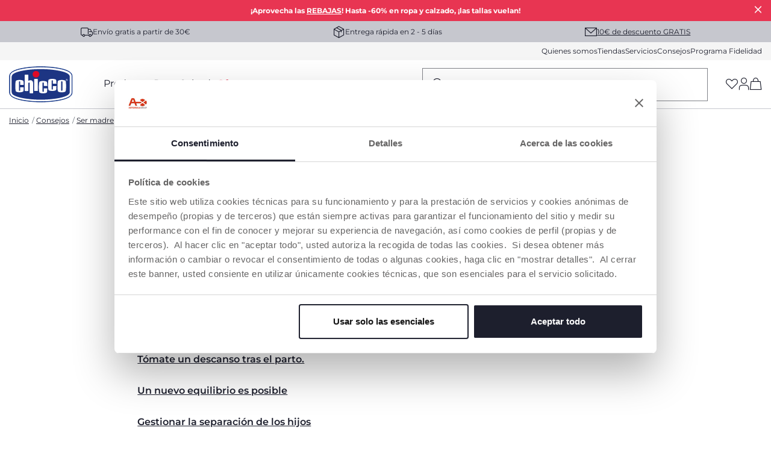

--- FILE ---
content_type: text/html;charset=UTF-8
request_url: https://www.chicco.es/consejos/ser-madre/piensa-en-ti-maternidad.html
body_size: 31594
content:






<!-- Include Page Designer Campaign Banner JavaScript and Styles only once here rather than at component level. -->
<!-- There should only be one Campagin Banner added on a PD page. Multiple Banners is unsupported at the moment. -->


<!DOCTYPE html>
<html lang="es">
<head>
<!--[if gt IE 9]><!-->
<script>//common/scripts.isml</script>
<script defer type="text/javascript" src="/on/demandware.static/Sites-Chicco-Spain-Site/-/es_ES/v1769025742389/js/main.js"></script>

    <script defer type="text/javascript" src="/on/demandware.static/Sites-Chicco-Spain-Site/-/es_ES/v1769025742389/js/campaignBanner.js"
        
        >
    </script>





    <script async src="https://eu-library.klarnaservices.com/lib.js" data-client-id="d65f3fe4-ef0b-581e-89b3-dedfb86618e6"></script>

<!--<![endif]-->





    <link rel="canonical" href="https://www.chicco.es/consejos/ser-madre/piensa-en-ti-maternidad.html"/>

<meta charset=UTF-8>

<meta http-equiv="x-ua-compatible" content="ie=edge">

<meta name="viewport" content="width=device-width, initial-scale=1">





  <title>Piensa en ti después de la maternidad | Chicco</title>


<meta name="description" content="Descubre los consejos del Osservatorio Chicco acerca de: Piensa en ti despu&eacute;s de la maternidad. Este consejo y muchos m&aacute;s en la web Oficial de Chicco."/>
<meta name="keywords" content="0m+,0-6 Months,12m+,6m+,6-12 Months,3m+"/>




<link rel="alternate" hreflang="es-ES" href="https://www.chicco.es/consejos/ser-madre/piensa-en-ti-maternidad.html" />

<link rel="alternate" hreflang="x-default" href="https://www.chicco.es/consejos/ser-madre/piensa-en-ti-maternidad.html" />



<meta property="og:type" content="website" />

<meta property="og:title" content="Piensa en ti despu&eacute;s de la maternidad | Chicco" />

<meta property="og:locale" content="es_ES" />

<meta property="twitter:card" content="summary_large_image" />

<meta property="og:description" content="Descubre los consejos del Osservatorio Chicco acerca de: Piensa en ti despu&eacute;s de la maternidad. Este consejo y muchos m&aacute;s en la web Oficial de Chicco." />










<link rel="apple-touch-icon" sizes="57x57" href="/on/demandware.static/Sites-Chicco-Spain-Site/-/default/dwe8a23055/images/favicons/apple-icon-57x57.png" />
<link rel="apple-touch-icon" sizes="60x60" href="/on/demandware.static/Sites-Chicco-Spain-Site/-/default/dw13972ea6/images/favicons/apple-icon-60x60.png" />
<link rel="apple-touch-icon" sizes="72x72" href="/on/demandware.static/Sites-Chicco-Spain-Site/-/default/dw6c63cec4/images/favicons/apple-icon-72x72.png" />
<link rel="apple-touch-icon" sizes="76x76" href="/on/demandware.static/Sites-Chicco-Spain-Site/-/default/dw96a45e20/images/favicons/apple-icon-76x76.png" />
<link rel="apple-touch-icon" sizes="114x114" href="/on/demandware.static/Sites-Chicco-Spain-Site/-/default/dwc921acb7/images/favicons/apple-icon-114x114.png" />
<link rel="apple-touch-icon" sizes="120x120" href="/on/demandware.static/Sites-Chicco-Spain-Site/-/default/dw9493d2d4/images/favicons/apple-icon-120x120.png" />
<link rel="apple-touch-icon" sizes="144x144" href="/on/demandware.static/Sites-Chicco-Spain-Site/-/default/dw8fde2d16/images/favicons/apple-icon-144x144.png" />
<link rel="apple-touch-icon" sizes="152x152" href="/on/demandware.static/Sites-Chicco-Spain-Site/-/default/dwd2da69d0/images/favicons/apple-icon-152x152.png" />
<link rel="apple-touch-icon" sizes="180x180" href="/on/demandware.static/Sites-Chicco-Spain-Site/-/default/dw91170513/images/favicons/apple-icon-180x180.png" />
<link rel="icon" type="image/png" sizes="192x192"  href="/on/demandware.static/Sites-Chicco-Spain-Site/-/default/dw29406ca3/images/favicons/android-icon-192x192.png" />
<link rel="icon" type="image/png" sizes="32x32" href="/on/demandware.static/Sites-Chicco-Spain-Site/-/default/dw64a6a328/images/favicons/favicon-32x32.png" />
<link rel="icon" type="image/png" sizes="96x96" href="/on/demandware.static/Sites-Chicco-Spain-Site/-/default/dw255518af/images/favicons/favicon-96x96.png" />
<link rel="icon" type="image/png" sizes="16x16" href="/on/demandware.static/Sites-Chicco-Spain-Site/-/default/dwd3b3209d/images/favicons/favicon-16x16.png" />
<link rel="manifest" href="/on/demandware.static/Sites-Chicco-Spain-Site/-/default/dwc2e1b732/images/favicons/manifest.json" />
<meta name="msapplication-TileColor" content="#ffffff" />
<meta name="msapplication-TileImage" content="/on/demandware.static/Sites-Chicco-Spain-Site/-/default/dw0ebc0f5f/images/favicons/ms-icon-144x144.png" />
<meta name="theme-color" content="#ffffff" />






<link rel="stylesheet" href="/on/demandware.static/Sites-Chicco-Spain-Site/-/es_ES/v1769025742389/css/global.css" />
<link rel="stylesheet prefetch" href="https://cdnjs.cloudflare.com/ajax/libs/tiny-slider/2.9.2/tiny-slider.css">

    <link rel="stylesheet" href="/on/demandware.static/Sites-Chicco-Spain-Site/-/es_ES/v1769025742389/css/experience/storePage.css"  />

    <link rel="stylesheet" href="/on/demandware.static/Sites-Chicco-Spain-Site/-/es_ES/v1769025742389/css/experience/components/commerceAssets/campaignBanner.css"  />

<script>
    window.artObj={};
</script>




<script>

window.pageAction = 'advicedetailspage';
function gtmHasLoaded(){
    window.dataLayer = window.dataLayer || [];
    window.gtmEnabled = false;
    window.gtmGA4Enabled = true;
    var orderId = -1;
    var dataLayerEvent = false;
    var ga4DataLayerEvent = false;

    // In all cases except Order Confirmation, the data layer should be pushed, so default to that case
    var pushDataLayer = true;
    if (pageAction === 'orderconfirm') {
        // As of now, the correction is for order confirmation only
        if (dataLayerEvent) {
            orderId = getOrderId(dataLayerEvent);
        } else {
            orderId = getGA4OrderId(ga4DataLayerEvent);
        }

        var ordersPushedToGoogle = getOrdersPushedToGoogle();
        var orderHasBeenPushedToGoogleResponse = orderHasBeenPushedToGoogle(orderId, ordersPushedToGoogle);
        if (orderHasBeenPushedToGoogleResponse) {
            // If the data has already been sent, let's not push it again.
            pushDataLayer = false;
        }
    }

    if (pushDataLayer) {
        if (dataLayerEvent) {
            dataLayer.push(dataLayerEvent);
        }

        // Handling of GTM checkout events -> these events are built at backend and pushed into datalayer from this script
        if (ga4DataLayerEvent && (pageAction == "cartshow" || pageAction == "checkoutbegin" || pageAction == 'orderconfirm')) {
            dataLayer.push(ga4DataLayerEvent);
        }

        // If both events active, clear first ecommerce object to prevent events affecting one another
        if (dataLayerEvent && ga4DataLayerEvent) {
            dataLayer.push({ ecommerce: null });
        }

        /* GTM Product Impression Event logic moved */

        if (pageAction === 'orderconfirm') {
            // Add the orderId to the array of orders that is being stored in localStorage
            ordersPushedToGoogle.push(orderId);
            // The localStorage is what is used to prevent the duplicate send from mobile platforms
            window.localStorage.setItem('ordersPushedToGoogle', JSON.stringify(ordersPushedToGoogle));
        }
    }
}
    function getOrderId(dataLayer) {
        if ('ecommerce' in dataLayer) {
            if ('purchase' in dataLayer.ecommerce && 'actionField' in dataLayer.ecommerce.purchase &&
                'id' in dataLayer.ecommerce.purchase.actionField) {
                return dataLayer.ecommerce.purchase.actionField.id;
            }
        }

        return -1;
    }

    function getGA4OrderId(dataLayer) {
        if ('purchase' in dataLayer && 'transaction_id' in dataLayer.purchase.event_data) {
            return dataLayer.purchase.event_data.transaction_id;
        }

        return -1;
    }

    function getOrdersPushedToGoogle() {
        var ordersPushedToGoogleString = window.localStorage.getItem('ordersPushedToGoogle');
        if (ordersPushedToGoogleString && ordersPushedToGoogleString.length > 0) {
            return JSON.parse(ordersPushedToGoogleString);
        }

        return [];
    }

    function orderHasBeenPushedToGoogle(orderId, ordersPushedToGoogle) {
        if (orderId && orderId != -1) {
            for (var index = 0; index < ordersPushedToGoogle.length; index++) {
                if (ordersPushedToGoogle[index] === orderId) {
                    return true;
                }
            }
        }

        return false;
    }

    if (!!window.google_tag_manager) {
        // Google Tag Manager has already been loaded
        gtmHasLoaded();
    } else {
        window.addEventListener('gtm_loaded', function () {
            // Google Tag Manager has been loaded
            gtmHasLoaded();
        });
    }


</script>


<script>
    window.dataLayer = window.dataLayer || [];
    dataLayer.push({"event":"wSetup","area":"editorial","function":"article","logged_in":false,"user_id":"","email_hashed":"not_logged","last_purchase_date":"","currency":"EUR","wishlistTotalValue":"0","ss_event_id":"1769028956254.55727f3dddf","macro_category":"","micro_category":"","item_category":"","cart_total_items":"0","service_type":"","loyalty_card":"not_logged","points":"not_logged","ambiente":"production","nr_item_available":"","language":"ES","country":"ES"});
</script>

<div id="customDataG4" hidden>
    {&quot;event&quot;:&quot;wSetup&quot;,&quot;area&quot;:&quot;editorial&quot;,&quot;function&quot;:&quot;article&quot;,&quot;logged_in&quot;:false,&quot;user_id&quot;:&quot;&quot;,&quot;email_hashed&quot;:&quot;not_logged&quot;,&quot;last_purchase_date&quot;:&quot;&quot;,&quot;currency&quot;:&quot;EUR&quot;,&quot;wishlistTotalValue&quot;:&quot;0&quot;,&quot;ss_event_id&quot;:&quot;1769028956254.55727f3dddf&quot;,&quot;macro_category&quot;:&quot;&quot;,&quot;micro_category&quot;:&quot;&quot;,&quot;item_category&quot;:&quot;&quot;,&quot;cart_total_items&quot;:&quot;0&quot;,&quot;service_type&quot;:&quot;&quot;,&quot;loyalty_card&quot;:&quot;not_logged&quot;,&quot;points&quot;:&quot;not_logged&quot;,&quot;ambiente&quot;:&quot;production&quot;,&quot;nr_item_available&quot;:&quot;&quot;,&quot;language&quot;:&quot;ES&quot;,&quot;country&quot;:&quot;ES&quot;}
</div>



    <meta name="google-site-verification" content="JPjCQN34LB5J4hJO1umP38rZ87jQoB1XaQJ48DHHMYA" />

<!-- End Google Tag Manager -->



<!-- Begin Interaction Studio Script -->
<script type="text/javascript" async src="//cdn.evgnet.com/beacon/artsanaspa/chicco_spain/scripts/evergage.min.js"></script>
<!-- End Interaction Studio Script -->


<!-- Structured Data Begin -->





<!-- Structured Data End -->



    <script id="Cookiebot" src="https://consent.cookiebot.com/uc.js" data-cbid="58836c21-de47-4a9b-b22b-bbfd010eca19" type="text/javascript" data-consentmode="disabled" async></script>

<script type="text/javascript">//<!--
/* <![CDATA[ (head-active_data.js) */
var dw = (window.dw || {});
dw.ac = {
    _analytics: null,
    _events: [],
    _category: "",
    _searchData: "",
    _anact: "",
    _anact_nohit_tag: "",
    _analytics_enabled: "true",
    _timeZone: "Europe/Madrid",
    _capture: function(configs) {
        if (Object.prototype.toString.call(configs) === "[object Array]") {
            configs.forEach(captureObject);
            return;
        }
        dw.ac._events.push(configs);
    },
	capture: function() { 
		dw.ac._capture(arguments);
		// send to CQ as well:
		if (window.CQuotient) {
			window.CQuotient.trackEventsFromAC(arguments);
		}
	},
    EV_PRD_SEARCHHIT: "searchhit",
    EV_PRD_DETAIL: "detail",
    EV_PRD_RECOMMENDATION: "recommendation",
    EV_PRD_SETPRODUCT: "setproduct",
    applyContext: function(context) {
        if (typeof context === "object" && context.hasOwnProperty("category")) {
        	dw.ac._category = context.category;
        }
        if (typeof context === "object" && context.hasOwnProperty("searchData")) {
        	dw.ac._searchData = context.searchData;
        }
    },
    setDWAnalytics: function(analytics) {
        dw.ac._analytics = analytics;
    },
    eventsIsEmpty: function() {
        return 0 == dw.ac._events.length;
    }
};
/* ]]> */
// -->
</script>
<script type="text/javascript">//<!--
/* <![CDATA[ (head-cquotient.js) */
var CQuotient = window.CQuotient = {};
CQuotient.clientId = 'bjjj-Chicco-Spain';
CQuotient.realm = 'BJJJ';
CQuotient.siteId = 'Chicco-Spain';
CQuotient.instanceType = 'prd';
CQuotient.locale = 'es_ES';
CQuotient.fbPixelId = '__UNKNOWN__';
CQuotient.activities = [];
CQuotient.cqcid='';
CQuotient.cquid='';
CQuotient.cqeid='';
CQuotient.cqlid='';
CQuotient.apiHost='api.cquotient.com';
/* Turn this on to test against Staging Einstein */
/* CQuotient.useTest= true; */
CQuotient.useTest = ('true' === 'false');
CQuotient.initFromCookies = function () {
	var ca = document.cookie.split(';');
	for(var i=0;i < ca.length;i++) {
	  var c = ca[i];
	  while (c.charAt(0)==' ') c = c.substring(1,c.length);
	  if (c.indexOf('cqcid=') == 0) {
		CQuotient.cqcid=c.substring('cqcid='.length,c.length);
	  } else if (c.indexOf('cquid=') == 0) {
		  var value = c.substring('cquid='.length,c.length);
		  if (value) {
		  	var split_value = value.split("|", 3);
		  	if (split_value.length > 0) {
			  CQuotient.cquid=split_value[0];
		  	}
		  	if (split_value.length > 1) {
			  CQuotient.cqeid=split_value[1];
		  	}
		  	if (split_value.length > 2) {
			  CQuotient.cqlid=split_value[2];
		  	}
		  }
	  }
	}
}
CQuotient.getCQCookieId = function () {
	if(window.CQuotient.cqcid == '')
		window.CQuotient.initFromCookies();
	return window.CQuotient.cqcid;
};
CQuotient.getCQUserId = function () {
	if(window.CQuotient.cquid == '')
		window.CQuotient.initFromCookies();
	return window.CQuotient.cquid;
};
CQuotient.getCQHashedEmail = function () {
	if(window.CQuotient.cqeid == '')
		window.CQuotient.initFromCookies();
	return window.CQuotient.cqeid;
};
CQuotient.getCQHashedLogin = function () {
	if(window.CQuotient.cqlid == '')
		window.CQuotient.initFromCookies();
	return window.CQuotient.cqlid;
};
CQuotient.trackEventsFromAC = function (/* Object or Array */ events) {
try {
	if (Object.prototype.toString.call(events) === "[object Array]") {
		events.forEach(_trackASingleCQEvent);
	} else {
		CQuotient._trackASingleCQEvent(events);
	}
} catch(err) {}
};
CQuotient._trackASingleCQEvent = function ( /* Object */ event) {
	if (event && event.id) {
		if (event.type === dw.ac.EV_PRD_DETAIL) {
			CQuotient.trackViewProduct( {id:'', alt_id: event.id, type: 'raw_sku'} );
		} // not handling the other dw.ac.* events currently
	}
};
CQuotient.trackViewProduct = function(/* Object */ cqParamData){
	var cq_params = {};
	cq_params.cookieId = CQuotient.getCQCookieId();
	cq_params.userId = CQuotient.getCQUserId();
	cq_params.emailId = CQuotient.getCQHashedEmail();
	cq_params.loginId = CQuotient.getCQHashedLogin();
	cq_params.product = cqParamData.product;
	cq_params.realm = cqParamData.realm;
	cq_params.siteId = cqParamData.siteId;
	cq_params.instanceType = cqParamData.instanceType;
	cq_params.locale = CQuotient.locale;
	
	if(CQuotient.sendActivity) {
		CQuotient.sendActivity(CQuotient.clientId, 'viewProduct', cq_params);
	} else {
		CQuotient.activities.push({activityType: 'viewProduct', parameters: cq_params});
	}
};
/* ]]> */
// -->
</script>


   <script type="application/ld+json">
        {"@context":"https://schema.org","@type":"NewsArticle","headline":"Piensa en ti después de la maternidad","image":["https://www.chicco.es/dw/image/v2/BJJJ_PRD/on/demandware.static/-/Sites-Chicco-Spain-Library/es_ES/dwb4a3bd38/site/advice-pages/cuidado-y-bienestar/piensa-en-ti-maternidad/piensa-en-ti-despues-de-la-maternidad.jpg"],"author":{"@type":"Organization","name":"Chicco","url":"https: //www.chicco.es/"}}
    </script>


</head>
<body>
<div class="interactionStudio d-none" data-interaction-studio="{}"></div>

<!-- Google Tag Manager -->
<script>(function(w,d,s,l,i){w[l]=w[l]||[];w[l].push({'gtm.start':
new Date().getTime(),event:'gtm.js'});var f=d.getElementsByTagName(s)[0],
j=d.createElement(s),dl=l!='dataLayer'?'&l='+l:'';j.async=true;j.src=
'https://www.googletagmanager.com/gtm.js?id='+i+dl;

j.addEventListener('load', function() {
  var _ge = new CustomEvent('gtm_loaded', { bubbles: true });
  d.dispatchEvent(_ge);
});
f.parentNode.insertBefore(j,f);
})(window,document,'script','dataLayer','GTM-MTHBWR8');</script>

<!-- Google Tag Manager (noscript) -->
<noscript><iframe src="https://www.googletagmanager.com/ns.html?id=GTM-MTHBWR8"
height="0" width="0" style="display:none;visibility:hidden"></iframe></noscript>
<!-- End Google Tag Manager (noscript) -->

<div class="page" data-action="null" data-querystring="null" >
<header data-section="header">
    <div class="headerBannerServicesContainer">
        <div class="header-banner slide-up d-none">
            <script>
                var hide_header_banner = window.sessionStorage.getItem('hide_header_banner');
                if (hide_header_banner==null){
                    var banner = document.getElementsByClassName("header-banner");
                    for (var i = 0; i < banner.length; i++) {
                        banner.item(i).classList.remove('d-none');
                    }
                }
            </script>
            
	 


	<div class="mini-banner-top" data-section="header/promotion bar">
<div class="html-slot-container">
    
        
            <p><b>¡Aprovecha las <a href="/ofertas"><b>REBAJAS</b></a>! Hasta -60% en ropa y calzado, ¡las tallas vuelan!</b></p>
        
        <div class="close-button">
            <button type="button" class="close" aria-label="Close">
                <i role="button" aria-label="icon-close" tabindex="0" class="icon-close p-1 mx-n1"></i>
            </button>
        </div>
    
</div>
</div> 
	
        </div>
        <div class="header-services" data-section="header/service bar">
            <div class="services-wrap container">
                
                
    
    <div class="content-asset"><!-- dwMarker="content" dwContentID="8d9a54bcdb3f6f94b72b1371f1" -->
        <span class="font-xs"><i class="icon-delivery"></i>Envío gratis a partir de 30€</span>
<span class="font-xs"><i class="icon-pacco"></i>Entrega rápida en 2 - 5 días</span>
<span class="subscribe-newsletter-header" data-toggle="modal" data-target="#subscribeNewsletterModal"><i class="icon-mail"></i><a href="javascript:void(0);" data-menu="newsletter" class="not-link text-decoration-underline">10€ de descuento GRATIS</a></span>
    </div> <!-- End content-asset -->



            </div>
        </div>
        <div class="header-mini-menu">
            <div class="mini-menu-wrap container" data-section="header/menu/secondary">
                
    
    <div class="content-asset"><!-- dwMarker="content" dwContentID="5ee12419de6477734be8564dcb" -->
        <a data-menu="quienes somos" href="https://www.chicco.es/quienes-somos.html">Quienes somos</a>  <a data-menu="tiendas" href="https://www.chicco.es/tiendas">Tiendas</a>  <a data-menu="servicios" href="https://www.chicco.es/servicios.html">Servicios</a>  <a data-menu="consejos" href="https://www.chicco.es/consejos.html">Consejos</a>  <a data-menu="programa fidelidad" href="https://www.chicco.es/programa-fidelidad.html">Programa Fidelidad</a>
    </div> <!-- End content-asset -->



            </div>
        </div>
    </div>

    <nav role="navigation" class="relativeContainer">
            <div class="header container" data-section="header/menu/main" >
                <div class="row">
                    <div class="col-12">

                        <div class="header-wrapper">

                            <a data-menu="home" class="logo-home" href="https://www.chicco.es/" title="Chicco.es - Inicio" data-gtmlabel="logo">
                                <img src="/on/demandware.static/Sites-Chicco-Spain-Site/-/default/dw8661fd89/images/logo.svg"
                                    alt="Chicco.es" />
                            </a>

                            

                                <div class="main-menu" id="sg-navbar-collapse">
                                    <div class="container">
                                        <div class="row">
                                            

<nav class="navbar navbar-expand-md bg-inverse col-12">
    <div class="menu-group main-header" role="navigation">
        <ul class="nav navbar-nav" role="menu" aria-labelledby="menuToggle">
            
                
                    
                        <li class="nav-item dropdown" data-type='products' role="presentation">
                            <a data-menu="productos" title="Productos" href="javascript:void(0);" id="productos" class="not-link open-menu nav-link dropdown-toggle" role="button" data-toggle="dropdown" aria-haspopup="true" aria-expanded="false" tabindex="0">Productos</a>
                        </li>
                    
                
                    
                        <li class="nav-item dropdown" data-type='clothing' role="presentation">
                            <a data-menu="ropa" title="Ropa" href="javascript:void(0);" id="ropa" class="not-link open-menu nav-link dropdown-toggle" role="button" data-toggle="dropdown" aria-haspopup="true" aria-expanded="false" tabindex="0">Ropa</a>
                        </li>
                    
                
                    
                        <li class="nav-item dropdown" data-type='shoes' role="presentation">
                            <a data-menu="calzado" title="Calzado" href="javascript:void(0);" id="calzado" class="not-link open-menu nav-link dropdown-toggle" role="button" data-toggle="dropdown" aria-haspopup="true" aria-expanded="false" tabindex="0">Calzado</a>
                        </li>
                    
                
                    
                        <li class="nav-item" data-type='null'>
                            <a class="nav-link" title="Ofertas" href="/ofertas"><span class="text-primary-red">Ofertas</span></a>
                        </li>
                    
                
            
            
            <wainclude url="/on/demandware.store/Sites-Chicco-Spain-Site/es_ES/Page-Locale?mobile=true">
        </ul>
    </div>
</nav>


    <div class="menu-overlay full-width">
    <div class="container">
        <div class="row">
            <!-- HEADER MOBILE (LOGO, NAVIGATION), CATEGORIE PRIMO LIVELLO ON MOBILE -->
            

<!-- HEADER MOBILE (LOGO, NAVIGAZIONE) questo viene popolato dinamicamente con js -->
<div class="mobile-header w-100">
    <a data-menu="home" class="logo-home" href="https://www.chicco.es/" title="Chicco.es - Inicio" data-gtmlabel="logo">
        <img src="/on/demandware.static/Sites-Chicco-Spain-Site/-/default/dw8661fd89/images/logo.svg" alt="Chicco.es" />
    </a>
    <i role="button" tabindex="0" data-level='first' data-menu="" data-name='' class="p-1 mx-n1 icon-arrow-left previous-menu"></i>
    <span class="previous-menu"></span>
    <i role="button" tabindex="0" class="icon-close close-menu" data-menu="menu"></i>
</div>

<!-- CATEGORIE PRIMO LIVELLO ON MOBILE -->
<div class="col-xs-12 col-sm-12 col-md-3 col-12 hide-on-desktop hide-on-mobile menu-first-level standard">
    <ul>
        
            
                
                    <li role="button" tabindex="0" data-menu="productos" class="open-menu menu-first-level-li" data-type='products' data-name='Productos'>Productos<i class="icon-arrow-right"></i></li>
                
            
                
                    <li role="button" tabindex="0" data-menu="ropa" class="open-menu menu-first-level-li" data-type='clothing' data-name='Ropa'>Ropa<i class="icon-arrow-right"></i></li>
                
            
                
                    <li role="button" tabindex="0" data-menu="calzado" class="open-menu menu-first-level-li" data-type='shoes' data-name='Calzado'>Calzado<i class="icon-arrow-right"></i></li>
                
            
                
                    <li class="link menu-first-level-li"><a title="Ofertas" data-menu="ofertas" href="/ofertas"><span class="text-primary-red">Ofertas</span></a></li>
                
            
        
    </ul>

    <div class="mini-menu-wrap">
        
    
    <div class="content-asset"><!-- dwMarker="content" dwContentID="5ee12419de6477734be8564dcb" -->
        <a data-menu="quienes somos" href="https://www.chicco.es/quienes-somos.html">Quienes somos</a>  <a data-menu="tiendas" href="https://www.chicco.es/tiendas">Tiendas</a>  <a data-menu="servicios" href="https://www.chicco.es/servicios.html">Servicios</a>  <a data-menu="consejos" href="https://www.chicco.es/consejos.html">Consejos</a>  <a data-menu="programa fidelidad" href="https://www.chicco.es/programa-fidelidad.html">Programa Fidelidad</a>
    </div> <!-- End content-asset -->


    </div>

    
    
    <div class="content-asset"><!-- dwMarker="content" dwContentID="23c06c800ba0448072fefc173d" -->
        <p class="font-sm my-4 pt-2 d-flex align-items-center"><a class="font-weight-semibold text-decoration-none text-primary subscribe-newsletter-header" href="/" data-toggle="modal" data-target="#subscribeNewsletterModal"><i class="icon-mail mr-2">&nbsp;</i>Para ti CUPÓN 10€</a></p>
    </div> <!-- End content-asset -->




    
    
    
    

</div>


            
                
                    
                         <!-- CATEGORIE SECONDO E TERZO LIVELLO PRODOTTI -->
                        
    <!-- CATEGORIE SECONDO LIVELLO PRODOTTI ON DESKTOP -->
    <div class="col-xs-12 col-sm-12 col-md-3 col-12 hide-on-desktop hide-on-mobile menu-second-level standard" data-type="products">
        <ul>
            
                <li role="button" tabindex="0" data-menu="productos^embarazo_y_parto"
                    class="open-menu"
                    data-name="productos-embarazo_y_parto">
                    <img data-src="/on/demandware.static/-/Sites-catalog-spain-chicco-storefront/es_ES/dw720420fd/menu-mobile-hg/bandas-embarazo.png"
                        alt="Embarazo y parto" class="cat-image lazy" />
                    Embarazo y parto <i class="icon-arrow-right"></i>
                </li>
            
                <li role="button" tabindex="0" data-menu="productos^lactancia_y_chupetes"
                    class="open-menu"
                    data-name="productos-lactancia_y_chupetes">
                    <img data-src="/on/demandware.static/-/Sites-catalog-spain-chicco-storefront/es_ES/dw238fd113/menu-mobile-hg/020211_300_191205_01.png"
                        alt="Lactancia y chupetes" class="cat-image lazy" />
                    Lactancia y chupetes <i class="icon-arrow-right"></i>
                </li>
            
                <li role="button" tabindex="0" data-menu="productos^descanso"
                    class="open-menu"
                    data-name="productos-descanso">
                    <img data-src="/on/demandware.static/-/Sites-catalog-spain-chicco-storefront/es_ES/dwbef455b4/menu-mobile-hg/079299_772_211203_00-07079299720000.png"
                        alt="Descanso" class="cat-image lazy" />
                    Descanso <i class="icon-arrow-right"></i>
                </li>
            
                <li role="button" tabindex="0" data-menu="productos^de_paseo_y_en_el_coche"
                    class="open-menu"
                    data-name="productos-de_paseo_y_en_el_coche">
                    <img data-src="/on/demandware.static/-/Sites-catalog-spain-chicco-storefront/es_ES/dwdfca322c/menu-mobile-hg/00011024000000_PIRATE_BLACK.png"
                        alt="De paseo y en el coche" class="cat-image lazy" />
                    De paseo y en el coche <i class="icon-arrow-right"></i>
                </li>
            
                <li role="button" tabindex="0" data-menu="productos^higiene_y_bienestar"
                    class="open-menu"
                    data-name="productos-higiene_y_bienestar">
                    <img data-src="/on/demandware.static/-/Sites-catalog-spain-chicco-storefront/es_ES/dwfacfd6c8/menu-mobile-hg/079348_586_180613_03.png"
                        alt="Higiene y bienestar" class="cat-image lazy" />
                    Higiene y bienestar <i class="icon-arrow-right"></i>
                </li>
            
                <li role="button" tabindex="0" data-menu="productos^alimentaci&oacute;n"
                    class="open-menu"
                    data-name="productos-alimentaci&oacute;n">
                    <img data-src="/on/demandware.static/-/Sites-catalog-spain-chicco-storefront/es_ES/dw451dfbfe/menu-mobile-hg/079336_425_210727_04.png"
                        alt="Alimentaci&oacute;n" class="cat-image lazy" />
                    Alimentaci&oacute;n <i class="icon-arrow-right"></i>
                </li>
            
                <li role="button" tabindex="0" data-menu="productos^juguetes"
                    class="open-menu"
                    data-name="productos-juguetes">
                    <img data-src="/on/demandware.static/-/Sites-catalog-spain-chicco-storefront/es_ES/dw911e1267/menu-mobile-hg/009604_000_191114_00.png"
                        alt="Juguetes" class="cat-image lazy" />
                    Juguetes <i class="icon-arrow-right"></i>
                </li>
            

            
    
    <div class="content-asset"><!-- dwMarker="content" dwContentID="1547ddd409464b8d03e1ec7b84" -->
        <ul>
	<li class="link"><a class="text-decoration-none d-flex align-items-center w-100" data-menu="productos/tarjeta-regalo" href="https://www.chicco.es/tarjeta-regalo.html"><img alt="" class="cat-image" src="https://www.chicco.es/on/demandware.static/-/Sites-Chicco-Spain-Library/es_ES/dw7c41680f/site/04-Menu/HG/Tarjeta Regalo/carta-regalo-chicco.png" title="Tarjeta Regalo" /> Tarjeta Regalo </a></li>
</ul>
    </div> <!-- End content-asset -->


        </ul>
    </div>

    <!-- CATEGORIE TERZO LIVELLO PRODOTTI -->
    <div class="pb-5 col-xs-12 col-sm-12 col-md-6 col-12 pl-4 category-standard main hide-on-desktop hide-on-mobile">
        <div class="menu-third-level">
            
                
                    
                        <ul data-parent="productos-embarazo_y_parto">

                            <li class="title third-level-item">
                                <a data-menu="productos/embarazo y parto/productos para embarazadas"
                                    href="https://www.chicco.es/productos/embarazo-y-parto/embarazadas" title="Productos para embarazadas"
                                    data-name="productos^embarazo_y_parto-productos_para_embarazadas">Productos para embarazadas</a>
                            </li>

                            
                                
                                    <li class="four-level-item">
                                        <a data-menu="productos/embarazo y parto/productos para embarazadas/almohadas embarazo boppy &reg;"
                                            href="/productos/embarazo-y-parto/embarazadas/almohadas-embarazo-boppy" title="Almohadas Embarazo Boppy &reg;"
                                            data-name="productos^embarazo_y_parto-productos_para_embarazadas&#35;almohadas_embarazo_boppy_&reg;">
                                            Almohadas Embarazo Boppy &reg;
                                            
                                        </a>
                                    </li>
                                
                                    <li class="four-level-item">
                                        <a data-menu="productos/embarazo y parto/productos para embarazadas/bandas de sujeci&oacute;n y fajas"
                                            href="/productos/embarazo-y-parto/embarazadas/bandas-sujecion-y-fajas" title="Bandas de sujeci&oacute;n y fajas"
                                            data-name="productos^embarazo_y_parto-productos_para_embarazadas&#35;bandas_de_sujeci&oacute;n_y_fajas">
                                            Bandas de sujeci&oacute;n y fajas
                                            
                                        </a>
                                    </li>
                                
                                    <li class="four-level-item">
                                        <a data-menu="productos/embarazo y parto/productos para embarazadas/bragas posparto"
                                            href="/productos/embarazo-y-parto/embarazadas/bragas-posparto" title="Bragas posparto"
                                            data-name="productos^embarazo_y_parto-productos_para_embarazadas&#35;bragas_posparto">
                                            Bragas posparto
                                            
                                        </a>
                                    </li>
                                
                            
                        </ul>
                    
                        <ul data-parent="productos-embarazo_y_parto">

                            <li class="title third-level-item">
                                <a data-menu="productos/embarazo y parto/regalos babyshower"
                                    href="https://www.chicco.es/productos/embarazo-y-parto/babyshower" title="Regalos Babyshower"
                                    data-name="productos^embarazo_y_parto-regalos_babyshower">Regalos Babyshower</a>
                            </li>

                            
                                
                                    <li class="four-level-item">
                                        <a data-menu="productos/embarazo y parto/regalos babyshower/sets de cosm&eacute;tica"
                                            href="/productos/embarazo-y-parto/babyshower/sets-cosmetica" title="Sets de cosm&eacute;tica"
                                            data-name="productos^embarazo_y_parto-regalos_babyshower&#35;sets_de_cosm&eacute;tica">
                                            Sets de cosm&eacute;tica
                                            
                                        </a>
                                    </li>
                                
                                    <li class="four-level-item">
                                        <a data-menu="productos/embarazo y parto/regalos babyshower/m&oacute;viles de cuna"
                                            href="/productos/embarazo-y-parto/babyshower/moviles-de-cuna-embrazo" title="M&oacute;viles de cuna"
                                            data-name="productos^embarazo_y_parto-regalos_babyshower&#35;m&oacute;viles_de_cuna">
                                            M&oacute;viles de cuna
                                            
                                        </a>
                                    </li>
                                
                                    <li class="four-level-item">
                                        <a data-menu="productos/embarazo y parto/regalos babyshower/doudous y peluches"
                                            href="/productos/embarazo-y-parto/babyshower/doudous-y-peluches" title="Doudous y peluches"
                                            data-name="productos^embarazo_y_parto-regalos_babyshower&#35;doudous_y_peluches">
                                            Doudous y peluches
                                            
                                        </a>
                                    </li>
                                
                            
                        </ul>
                    

                    <ul data-parent="productos-embarazo_y_parto" class="mt-3 menu-third-level-linkto">
                        <li class="title">
                            <a data-menu="productos/embarazo y parto"
                                href="https://www.chicco.es/productos/embarazo-y-parto" title="Embarazo y parto"
                                data-name="productos^embarazo_y_parto">Ver Embarazo y parto</a>
                        </li>
                    </ul>
                
            
                
                    
                        <ul data-parent="productos-lactancia_y_chupetes">

                            <li class="title third-level-item">
                                <a data-menu="productos/lactancia y chupetes/lactancia"
                                    href="https://www.chicco.es/productos/lactancia-y-chupetes/lactancia" title="Lactancia"
                                    data-name="productos^lactancia_y_chupetes-lactancia">Lactancia</a>
                            </li>

                            
                                
                                    <li class="four-level-item">
                                        <a data-menu="productos/lactancia y chupetes/lactancia/cojines de lactancia boppy &reg;"
                                            href="/productos/lactancia-y-chupetes/lactancia/cojines-de-lactancia-boppy" title="Cojines de lactancia Boppy &reg;"
                                            data-name="productos^lactancia_y_chupetes-lactancia&#35;cojines_de_lactancia_boppy_&reg;">
                                            Cojines de lactancia Boppy &reg;
                                            
                                        </a>
                                    </li>
                                
                                    <li class="four-level-item">
                                        <a data-menu="productos/lactancia y chupetes/lactancia/discos de lactancia"
                                            href="/productos/lactancia-y-chupetes/lactancia/discos-de-lactancia" title="Discos de lactancia"
                                            data-name="productos^lactancia_y_chupetes-lactancia&#35;discos_de_lactancia">
                                            Discos de lactancia
                                            
                                        </a>
                                    </li>
                                
                                    <li class="four-level-item">
                                        <a data-menu="productos/lactancia y chupetes/lactancia/sacaleches y contenedores"
                                            href="/productos/lactancia-y-chupetes/lactancia/sacaleches" title="Sacaleches y contenedores"
                                            data-name="productos^lactancia_y_chupetes-lactancia&#35;sacaleches_y_contenedores">
                                            Sacaleches y contenedores
                                            
                                        </a>
                                    </li>
                                
                                    <li class="four-level-item">
                                        <a data-menu="productos/lactancia y chupetes/lactancia/biberones"
                                            href="/productos/lactancia-y-chupetes/lactancia/biberones" title="Biberones"
                                            data-name="productos^lactancia_y_chupetes-lactancia&#35;biberones">
                                            Biberones
                                            
                                        </a>
                                    </li>
                                
                                    <li class="four-level-item">
                                        <a data-menu="productos/lactancia y chupetes/lactancia/tetinas"
                                            href="/productos/lactancia-y-chupetes/lactancia/tetinas" title="Tetinas"
                                            data-name="productos^lactancia_y_chupetes-lactancia&#35;tetinas">
                                            Tetinas
                                            
                                        </a>
                                    </li>
                                
                                    <li class="four-level-item">
                                        <a data-menu="productos/lactancia y chupetes/lactancia/esterilizadores"
                                            href="/productos/lactancia-y-chupetes/lactancia/esterilizadores" title="Esterilizadores"
                                            data-name="productos^lactancia_y_chupetes-lactancia&#35;esterilizadores">
                                            Esterilizadores
                                            
                                        </a>
                                    </li>
                                
                                    <li class="four-level-item">
                                        <a data-menu="productos/lactancia y chupetes/lactancia/calienta biberones"
                                            href="/productos/lactancia-y-chupetes/lactancia/calienta-biberones" title="Calienta biberones"
                                            data-name="productos^lactancia_y_chupetes-lactancia&#35;calienta_biberones">
                                            Calienta biberones
                                            
                                        </a>
                                    </li>
                                
                                    <li class="four-level-item">
                                        <a data-menu="productos/lactancia y chupetes/lactancia/accesorios de lactancia"
                                            href="/productos/lactancia-y-chupetes/lactancia/accesorios-de-lactancia" title="Accesorios de lactancia"
                                            data-name="productos^lactancia_y_chupetes-lactancia&#35;accesorios_de_lactancia">
                                            Accesorios de lactancia
                                            
                                        </a>
                                    </li>
                                
                            
                        </ul>
                    
                        <ul data-parent="productos-lactancia_y_chupetes">

                            <li class="title third-level-item">
                                <a data-menu="productos/lactancia y chupetes/chupetes"
                                    href="https://www.chicco.es/productos/lactancia-y-chupetes/chupetes" title="Chupetes"
                                    data-name="productos^lactancia_y_chupetes-chupetes">Chupetes</a>
                            </li>

                            
                                
                                    <li class="four-level-item">
                                        <a data-menu="productos/lactancia y chupetes/chupetes/chupetes physioforma"
                                            href="/productos/lactancia-y-chupetes/chupetes/chupetes-con-escudo" title="Chupetes Physioforma"
                                            data-name="productos^lactancia_y_chupetes-chupetes&#35;chupetes_physioforma">
                                            Chupetes Physioforma
                                            
                                        </a>
                                    </li>
                                
                                    <li class="four-level-item">
                                        <a data-menu="productos/lactancia y chupetes/chupetes/chupetes blandos"
                                            href="/productos/lactancia-y-chupetes/chupetes/chupetes-blandos" title="Chupetes blandos"
                                            data-name="productos^lactancia_y_chupetes-chupetes&#35;chupetes_blandos">
                                            Chupetes blandos
                                            
                                        </a>
                                    </li>
                                
                                    <li class="four-level-item">
                                        <a data-menu="productos/lactancia y chupetes/chupetes/clips y portachupetes"
                                            href="/productos/lactancia-y-chupetes/chupetes/clips-y-portachupetes" title="Clips y portachupetes"
                                            data-name="productos^lactancia_y_chupetes-chupetes&#35;clips_y_portachupetes">
                                            Clips y portachupetes
                                            
                                        </a>
                                    </li>
                                
                            
                        </ul>
                    

                    <ul data-parent="productos-lactancia_y_chupetes" class="mt-3 menu-third-level-linkto">
                        <li class="title">
                            <a data-menu="productos/lactancia y chupetes"
                                href="https://www.chicco.es/productos/lactancia-y-chupetes" title="Lactancia y chupetes"
                                data-name="productos^lactancia_y_chupetes">Ver Lactancia y chupetes</a>
                        </li>
                    </ul>
                
            
                
                    
                        <ul data-parent="productos-descanso">

                            <li class="title third-level-item">
                                <a data-menu="productos/descanso/cunas"
                                    href="https://www.chicco.es/productos/descanso/cunas" title="Cunas"
                                    data-name="productos^descanso-cunas">Cunas</a>
                            </li>

                            
                                
                                    <li class="four-level-item">
                                        <a data-menu="productos/descanso/cunas/cunas y mois&eacute;s beb&eacute;"
                                            href="/productos/descanso/cunas/cunas-y-moises" title="Cunas y Mois&eacute;s beb&eacute;"
                                            data-name="productos^descanso-cunas&#35;cunas_y_mois&eacute;s_beb&eacute;">
                                            Cunas y Mois&eacute;s beb&eacute;
                                            
                                        </a>
                                    </li>
                                
                                    <li class="four-level-item">
                                        <a data-menu="productos/descanso/cunas/next2me"
                                            href="/productos/descanso/cunas/next2me" title="Next2me"
                                            data-name="productos^descanso-cunas&#35;next2me">
                                            Next2me
                                            
                                        </a>
                                    </li>
                                
                                    <li class="four-level-item">
                                        <a data-menu="productos/descanso/cunas/s&aacute;banas y mantas"
                                            href="/productos/descanso/cunas/sabanas-cunas" title="S&aacute;banas y mantas"
                                            data-name="productos^descanso-cunas&#35;s&aacute;banas_y_mantas">
                                            S&aacute;banas y mantas
                                            
                                        </a>
                                    </li>
                                
                                    <li class="four-level-item">
                                        <a data-menu="productos/descanso/cunas/sacos para dormir"
                                            href="/productos/descanso/cunas/sacos-cuna" title="Sacos para dormir"
                                            data-name="productos^descanso-cunas&#35;sacos_para_dormir">
                                            Sacos para dormir
                                            
                                        </a>
                                    </li>
                                
                                    <li class="four-level-item">
                                        <a data-menu="productos/descanso/cunas/accesorios para cuna"
                                            href="/productos/descanso/cunas/accesorios-para-cuna" title="Accesorios para cuna"
                                            data-name="productos^descanso-cunas&#35;accesorios_para_cuna">
                                            Accesorios para cuna
                                            
                                        </a>
                                    </li>
                                
                            
                        </ul>
                    
                        <ul data-parent="productos-descanso">

                            <li class="title third-level-item">
                                <a data-menu="productos/descanso/relax y juego"
                                    href="https://www.chicco.es/productos/descanso/relax" title="Relax y juego"
                                    data-name="productos^descanso-relax_y_juego">Relax y juego</a>
                            </li>

                            
                                
                                    <li class="four-level-item">
                                        <a data-menu="productos/descanso/relax y juego/hamacas beb&eacute;"
                                            href="/productos/descanso/relax/hamacas" title="Hamacas beb&eacute;"
                                            data-name="productos^descanso-relax_y_juego&#35;hamacas_beb&eacute;">
                                            Hamacas beb&eacute;
                                            
                                        </a>
                                    </li>
                                
                                    <li class="four-level-item">
                                        <a data-menu="productos/descanso/relax y juego/gimnasios y alfombras de juegos"
                                            href="/productos/descanso/relax/gimnasios-y-alfombras-de-juego-relax" title="Gimnasios y alfombras de juegos"
                                            data-name="productos^descanso-relax_y_juego&#35;gimnasios_y_alfombras_de_juegos">
                                            Gimnasios y alfombras de juegos
                                            
                                        </a>
                                    </li>
                                
                                    <li class="four-level-item">
                                        <a data-menu="productos/descanso/relax y juego/parque de juego"
                                            href="/productos/descanso/relax/parque-de-juego" title="Parque de juego"
                                            data-name="productos^descanso-relax_y_juego&#35;parque_de_juego">
                                            Parque de juego
                                            
                                        </a>
                                    </li>
                                
                            
                        </ul>
                    
                        <ul data-parent="productos-descanso">

                            <li class="title third-level-item">
                                <a data-menu="productos/descanso/l&aacute;mparas y proyectores"
                                    href="https://www.chicco.es/productos/descanso/luces-nocturnas-y-proyectores" title="L&aacute;mparas y proyectores"
                                    data-name="productos^descanso-l&aacute;mparas_y_proyectores">L&aacute;mparas y proyectores</a>
                            </li>

                            
                                
                                    <li class="four-level-item">
                                        <a data-menu="productos/descanso/l&aacute;mparas y proyectores/luces nocturnas"
                                            href="/productos/descanso/luces-nocturnas-y-proyectores/luces-nocturna" title="Luces nocturnas"
                                            data-name="productos^descanso-l&aacute;mparas_y_proyectores&#35;luces_nocturnas">
                                            Luces nocturnas
                                            
                                        </a>
                                    </li>
                                
                                    <li class="four-level-item">
                                        <a data-menu="productos/descanso/l&aacute;mparas y proyectores/m&oacute;viles de cuna"
                                            href="/productos/descanso/luces-nocturnas-y-proyectores/moviles-de-cuna-descanso" title="M&oacute;viles de cuna"
                                            data-name="productos^descanso-l&aacute;mparas_y_proyectores&#35;m&oacute;viles_de_cuna">
                                            M&oacute;viles de cuna
                                            
                                        </a>
                                    </li>
                                
                                    <li class="four-level-item">
                                        <a data-menu="productos/descanso/l&aacute;mparas y proyectores/proyectores y carillones"
                                            href="/productos/descanso/luces-nocturnas-y-proyectores/proyectores-y-carillones-descanso" title="Proyectores y carillones"
                                            data-name="productos^descanso-l&aacute;mparas_y_proyectores&#35;proyectores_y_carillones">
                                            Proyectores y carillones
                                            
                                        </a>
                                    </li>
                                
                            
                        </ul>
                    
                        <ul data-parent="productos-descanso">

                            <li class="title third-level-item">
                                <a data-menu="productos/descanso/vigilabeb&eacute;s"
                                    href="https://www.chicco.es/productos/descanso/vigilabebes" title="Vigilabeb&eacute;s"
                                    data-name="productos^descanso-vigilabeb&eacute;s">Vigilabeb&eacute;s</a>
                            </li>

                            
                        </ul>
                    

                    <ul data-parent="productos-descanso" class="mt-3 menu-third-level-linkto">
                        <li class="title">
                            <a data-menu="productos/descanso"
                                href="https://www.chicco.es/productos/descanso" title="Descanso"
                                data-name="productos^descanso">Ver Descanso</a>
                        </li>
                    </ul>
                
            
                
                    
                        <ul data-parent="productos-de_paseo_y_en_el_coche">

                            <li class="title third-level-item">
                                <a data-menu="productos/de paseo y en el coche/de paseo"
                                    href="https://www.chicco.es/productos/de-paseo-y-en-el-coche/de-paseo" title="De paseo"
                                    data-name="productos^de_paseo_y_en_el_coche-de_paseo">De paseo</a>
                            </li>

                            
                                
                                    <li class="four-level-item">
                                        <a data-menu="productos/de paseo y en el coche/de paseo/carros de beb&eacute;. duos y trios"
                                            href="/productos/de-paseo-y-en-el-coche/de-paseo/carros-bebe" title="Carros de beb&eacute;. Duos y Trios"
                                            data-name="productos^de_paseo_y_en_el_coche-de_paseo&#35;carros_de_beb&eacute;._duos_y_trios">
                                            Carros de beb&eacute;. Duos y Trios
                                            
                                        </a>
                                    </li>
                                
                                    <li class="four-level-item">
                                        <a data-menu="productos/de paseo y en el coche/de paseo/d&uacute;os: capazo y silla"
                                            href="/productos/de-paseo-y-en-el-coche/de-paseo/carros-duos" title="D&uacute;os: capazo y silla"
                                            data-name="productos^de_paseo_y_en_el_coche-de_paseo&#35;d&uacute;os:_capazo_y_silla">
                                            D&uacute;os: capazo y silla
                                            
                                        </a>
                                    </li>
                                
                                    <li class="four-level-item">
                                        <a data-menu="productos/de paseo y en el coche/de paseo/sillas de paseo"
                                            href="/productos/de-paseo-y-en-el-coche/de-paseo/sillas-de-paseo" title="Sillas de Paseo"
                                            data-name="productos^de_paseo_y_en_el_coche-de_paseo&#35;sillas_de_paseo">
                                            Sillas de Paseo
                                            
                                        </a>
                                    </li>
                                
                                    <li class="four-level-item">
                                        <a data-menu="productos/de paseo y en el coche/de paseo/accesorios de paseo"
                                            href="/productos/de-paseo-y-en-el-coche/de-paseo/accesorios-de-paseo" title="Accesorios de paseo"
                                            data-name="productos^de_paseo_y_en_el_coche-de_paseo&#35;accesorios_de_paseo">
                                            Accesorios de paseo
                                            
                                        </a>
                                    </li>
                                
                                    <li class="four-level-item">
                                        <a data-menu="productos/de paseo y en el coche/de paseo/bolsos para el carro"
                                            href="/productos/de-paseo-y-en-el-coche/de-paseo/bolsos-carros" title="Bolsos para el carro"
                                            data-name="productos^de_paseo_y_en_el_coche-de_paseo&#35;bolsos_para_el_carro">
                                            Bolsos para el carro
                                            
                                        </a>
                                    </li>
                                
                                    <li class="four-level-item">
                                        <a data-menu="productos/de paseo y en el coche/de paseo/mochilas portabeb&eacute;s"
                                            href="/productos/de-paseo-y-en-el-coche/de-paseo/portabebes" title="Mochilas Portabeb&eacute;s"
                                            data-name="productos^de_paseo_y_en_el_coche-de_paseo&#35;mochilas_portabeb&eacute;s">
                                            Mochilas Portabeb&eacute;s
                                            
                                        </a>
                                    </li>
                                
                                    <li class="four-level-item">
                                        <a data-menu="productos/de paseo y en el coche/de paseo/portabeb&eacute;s boppy &reg;"
                                            href="/productos/de-paseo-y-en-el-coche/de-paseo/portabebes-boppy" title="Portabeb&eacute;s Boppy &reg;"
                                            data-name="productos^de_paseo_y_en_el_coche-de_paseo&#35;portabeb&eacute;s_boppy_&reg;">
                                            Portabeb&eacute;s Boppy &reg;
                                            
                                        </a>
                                    </li>
                                
                                    <li class="four-level-item">
                                        <a data-menu="productos/de paseo y en el coche/de paseo/juguetes carrito"
                                            href="/productos/de-paseo-y-en-el-coche/de-paseo/juguetes-carrito" title="Juguetes carrito"
                                            data-name="productos^de_paseo_y_en_el_coche-de_paseo&#35;juguetes_carrito">
                                            Juguetes carrito
                                            
                                        </a>
                                    </li>
                                
                                    <li class="four-level-item">
                                        <a data-menu="productos/de paseo y en el coche/de paseo/capazos para carritos"
                                            href="/productos/de-paseo-y-en-el-coche/de-paseo/capazos" title="Capazos para carritos"
                                            data-name="productos^de_paseo_y_en_el_coche-de_paseo&#35;capazos_para_carritos">
                                            Capazos para carritos
                                            
                                        </a>
                                    </li>
                                
                                    <li class="four-level-item">
                                        <a data-menu="productos/de paseo y en el coche/de paseo/protecci&oacute;n fuera de casa"
                                            href="/productos/de-paseo-y-en-el-coche/de-paseo/seguridad-fuera-de-casa" title="Protecci&oacute;n fuera de casa"
                                            data-name="productos^de_paseo_y_en_el_coche-de_paseo&#35;protecci&oacute;n_fuera_de_casa">
                                            Protecci&oacute;n fuera de casa
                                            
                                        </a>
                                    </li>
                                
                            
                        </ul>
                    
                        <ul data-parent="productos-de_paseo_y_en_el_coche">

                            <li class="title third-level-item">
                                <a data-menu="productos/de paseo y en el coche/en el coche"
                                    href="https://www.chicco.es/productos/de-paseo-y-en-el-coche/en-el-coche" title="En el coche"
                                    data-name="productos^de_paseo_y_en_el_coche-en_el_coche">En el coche</a>
                            </li>

                            
                                
                                    <li class="four-level-item">
                                        <a data-menu="productos/de paseo y en el coche/en el coche/sillas de coche"
                                            href="/productos/de-paseo-y-en-el-coche/en-el-coche/sillas-de-coche" title="Sillas de coche"
                                            data-name="productos^de_paseo_y_en_el_coche-en_el_coche&#35;sillas_de_coche">
                                            Sillas de coche
                                            
                                        </a>
                                    </li>
                                
                                    <li class="four-level-item">
                                        <a data-menu="productos/de paseo y en el coche/en el coche/sillas coche reci&eacute;n nacidos"
                                            href="/productos/de-paseo-y-en-el-coche/en-el-coche/sillas-coche-bebe" title="Sillas coche reci&eacute;n nacidos"
                                            data-name="productos^de_paseo_y_en_el_coche-en_el_coche&#35;sillas_coche_reci&eacute;n_nacidos">
                                            Sillas coche reci&eacute;n nacidos
                                            
                                        </a>
                                    </li>
                                
                                    <li class="four-level-item">
                                        <a data-menu="productos/de paseo y en el coche/en el coche/sillas coche ni&ntilde;os peque&ntilde;os (desde 15 meses)"
                                            href="/productos/de-paseo-y-en-el-coche/en-el-coche/sillas-coche-ninos-pequenos-desde-15-meses" title="Sillas coche ni&ntilde;os peque&ntilde;os (desde 15 meses)"
                                            data-name="productos^de_paseo_y_en_el_coche-en_el_coche&#35;sillas_coche_ni&ntilde;os_peque&ntilde;os_(desde_15_meses)">
                                            Sillas coche ni&ntilde;os peque&ntilde;os (desde 15 meses)
                                            
                                        </a>
                                    </li>
                                
                                    <li class="four-level-item">
                                        <a data-menu="productos/de paseo y en el coche/en el coche/sillas coche ni&ntilde;os m&aacute;s grandes (desde 3 a&ntilde;os)"
                                            href="/productos/de-paseo-y-en-el-coche/en-el-coche/sillas-coche-ninos-mas-grandes-desde-3-anos" title="Sillas coche ni&ntilde;os m&aacute;s grandes (desde 3 a&ntilde;os)"
                                            data-name="productos^de_paseo_y_en_el_coche-en_el_coche&#35;sillas_coche_ni&ntilde;os_m&aacute;s_grandes_(desde_3_a&ntilde;os)">
                                            Sillas coche ni&ntilde;os m&aacute;s grandes (desde 3 a&ntilde;os)
                                            
                                        </a>
                                    </li>
                                
                                    <li class="four-level-item">
                                        <a data-menu="productos/de paseo y en el coche/en el coche/accesorios para el coche"
                                            href="/productos/de-paseo-y-en-el-coche/en-el-coche/accesorios-para-el-coche" title="Accesorios para el coche"
                                            data-name="productos^de_paseo_y_en_el_coche-en_el_coche&#35;accesorios_para_el_coche">
                                            Accesorios para el coche
                                            
                                        </a>
                                    </li>
                                
                            
                        </ul>
                    

                    <ul data-parent="productos-de_paseo_y_en_el_coche" class="mt-3 menu-third-level-linkto">
                        <li class="title">
                            <a data-menu="productos/de paseo y en el coche"
                                href="https://www.chicco.es/productos/de-paseo-y-en-el-coche" title="De paseo y en el coche"
                                data-name="productos^de_paseo_y_en_el_coche">Ver De paseo y en el coche</a>
                        </li>
                    </ul>
                
            
                
                    
                        <ul data-parent="productos-higiene_y_bienestar">

                            <li class="title third-level-item">
                                <a data-menu="productos/higiene y bienestar/ba&ntilde;o del beb&eacute;"
                                    href="https://www.chicco.es/productos/higiene-y-bienestar/bano-del-bebe" title="Ba&ntilde;o del beb&eacute;"
                                    data-name="productos^higiene_y_bienestar-ba&ntilde;o_del_beb&eacute;">Ba&ntilde;o del beb&eacute;</a>
                            </li>

                            
                                
                                    <li class="four-level-item">
                                        <a data-menu="productos/higiene y bienestar/ba&ntilde;o del beb&eacute;/ba&ntilde;eras y cambiadores"
                                            href="/productos/higiene-y-bienestar/bano-del-bebe/baneras-y-cambiadores" title="Ba&ntilde;eras y cambiadores"
                                            data-name="productos^higiene_y_bienestar-ba&ntilde;o_del_beb&eacute;&#35;ba&ntilde;eras_y_cambiadores">
                                            Ba&ntilde;eras y cambiadores
                                            
                                        </a>
                                    </li>
                                
                                    <li class="four-level-item">
                                        <a data-menu="productos/higiene y bienestar/ba&ntilde;o del beb&eacute;/champ&uacute; y gel de ducha"
                                            href="/productos/higiene-y-bienestar/bano-del-bebe/champu-y-gel-de-ducha" title="Champ&uacute; y gel de ducha"
                                            data-name="productos^higiene_y_bienestar-ba&ntilde;o_del_beb&eacute;&#35;champ&uacute;_y_gel_de_ducha">
                                            Champ&uacute; y gel de ducha
                                            
                                        </a>
                                    </li>
                                
                                    <li class="four-level-item">
                                        <a data-menu="productos/higiene y bienestar/ba&ntilde;o del beb&eacute;/cremas y aceites"
                                            href="/productos/higiene-y-bienestar/bano-del-bebe/cremas-y-aceites" title="Cremas y aceites"
                                            data-name="productos^higiene_y_bienestar-ba&ntilde;o_del_beb&eacute;&#35;cremas_y_aceites">
                                            Cremas y aceites
                                            
                                        </a>
                                    </li>
                                
                                    <li class="four-level-item">
                                        <a data-menu="productos/higiene y bienestar/ba&ntilde;o del beb&eacute;/sets cosm&eacute;tica"
                                            href="/productos/higiene-y-bienestar/bano-del-bebe/sets-cosmetica-bano" title="Sets cosm&eacute;tica"
                                            data-name="productos^higiene_y_bienestar-ba&ntilde;o_del_beb&eacute;&#35;sets_cosm&eacute;tica">
                                            Sets cosm&eacute;tica
                                            
                                        </a>
                                    </li>
                                
                                    <li class="four-level-item">
                                        <a data-menu="productos/higiene y bienestar/ba&ntilde;o del beb&eacute;/accesorios para el ba&ntilde;o"
                                            href="/productos/higiene-y-bienestar/bano-del-bebe/accesorios-para-el-bano" title="Accesorios para el ba&ntilde;o"
                                            data-name="productos^higiene_y_bienestar-ba&ntilde;o_del_beb&eacute;&#35;accesorios_para_el_ba&ntilde;o">
                                            Accesorios para el ba&ntilde;o
                                            
                                        </a>
                                    </li>
                                
                                    <li class="four-level-item">
                                        <a data-menu="productos/higiene y bienestar/ba&ntilde;o del beb&eacute;/juguetes de ba&ntilde;o"
                                            href="/productos/higiene-y-bienestar/bano-del-bebe/juguetes-de-bano" title="Juguetes de ba&ntilde;o"
                                            data-name="productos^higiene_y_bienestar-ba&ntilde;o_del_beb&eacute;&#35;juguetes_de_ba&ntilde;o">
                                            Juguetes de ba&ntilde;o
                                            
                                        </a>
                                    </li>
                                
                            
                        </ul>
                    
                        <ul data-parent="productos-higiene_y_bienestar">

                            <li class="title third-level-item">
                                <a data-menu="productos/higiene y bienestar/cambio de pa&ntilde;al"
                                    href="https://www.chicco.es/productos/higiene-y-bienestar/cambio-de-panal" title="Cambio de pa&ntilde;al"
                                    data-name="productos^higiene_y_bienestar-cambio_de_pa&ntilde;al">Cambio de pa&ntilde;al</a>
                            </li>

                            
                                
                                    <li class="four-level-item">
                                        <a data-menu="productos/higiene y bienestar/cambio de pa&ntilde;al/toallitas h&uacute;medas para el pa&ntilde;al"
                                            href="/productos/higiene-y-bienestar/cambio-de-panal/toallitas" title="Toallitas h&uacute;medas para el pa&ntilde;al"
                                            data-name="productos^higiene_y_bienestar-cambio_de_pa&ntilde;al&#35;toallitas_h&uacute;medas_para_el_pa&ntilde;al">
                                            Toallitas h&uacute;medas para el pa&ntilde;al
                                            
                                        </a>
                                    </li>
                                
                            
                        </ul>
                    
                        <ul data-parent="productos-higiene_y_bienestar">

                            <li class="title third-level-item">
                                <a data-menu="productos/higiene y bienestar/primeros dientes"
                                    href="https://www.chicco.es/productos/higiene-y-bienestar/primeros-dientes" title="Primeros dientes"
                                    data-name="productos^higiene_y_bienestar-primeros_dientes">Primeros dientes</a>
                            </li>

                            
                                
                                    <li class="four-level-item">
                                        <a data-menu="productos/higiene y bienestar/primeros dientes/mordedores"
                                            href="/productos/higiene-y-bienestar/primeros-dientes/mordedores" title="Mordedores"
                                            data-name="productos^higiene_y_bienestar-primeros_dientes&#35;mordedores">
                                            Mordedores
                                            
                                        </a>
                                    </li>
                                
                                    <li class="four-level-item">
                                        <a data-menu="productos/higiene y bienestar/primeros dientes/cepillos de dientes"
                                            href="/productos/higiene-y-bienestar/primeros-dientes/cepillos-de-dientes" title="Cepillos de dientes"
                                            data-name="productos^higiene_y_bienestar-primeros_dientes&#35;cepillos_de_dientes">
                                            Cepillos de dientes
                                            
                                        </a>
                                    </li>
                                
                            
                        </ul>
                    
                        <ul data-parent="productos-higiene_y_bienestar">

                            <li class="title third-level-item">
                                <a data-menu="productos/higiene y bienestar/salud y protecci&oacute;n"
                                    href="https://www.chicco.es/productos/higiene-y-bienestar/salud-y-proteccion" title="Salud y protecci&oacute;n"
                                    data-name="productos^higiene_y_bienestar-salud_y_protecci&oacute;n">Salud y protecci&oacute;n</a>
                            </li>

                            
                                
                                    <li class="four-level-item">
                                        <a data-menu="productos/higiene y bienestar/salud y protecci&oacute;n/vigilabeb&eacute;s"
                                            href="/productos/higiene-y-bienestar/salud-y-proteccion/vigilabebes-bienestar" title="Vigilabeb&eacute;s"
                                            data-name="productos^higiene_y_bienestar-salud_y_protecci&oacute;n&#35;vigilabeb&eacute;s">
                                            Vigilabeb&eacute;s
                                            
                                        </a>
                                    </li>
                                
                                    <li class="four-level-item">
                                        <a data-menu="productos/higiene y bienestar/salud y protecci&oacute;n/humidificadores"
                                            href="/productos/higiene-y-bienestar/salud-y-proteccion/humidificadores" title="Humidificadores"
                                            data-name="productos^higiene_y_bienestar-salud_y_protecci&oacute;n&#35;humidificadores">
                                            Humidificadores
                                            
                                        </a>
                                    </li>
                                
                                    <li class="four-level-item">
                                        <a data-menu="productos/higiene y bienestar/salud y protecci&oacute;n/term&oacute;metros"
                                            href="/productos/higiene-y-bienestar/salud-y-proteccion/termometros" title="Term&oacute;metros"
                                            data-name="productos^higiene_y_bienestar-salud_y_protecci&oacute;n&#35;term&oacute;metros">
                                            Term&oacute;metros
                                            
                                        </a>
                                    </li>
                                
                                    <li class="four-level-item">
                                        <a data-menu="productos/higiene y bienestar/salud y protecci&oacute;n/gafas de sol"
                                            href="/productos/higiene-y-bienestar/salud-y-proteccion/gafas-de-sol" title="Gafas de sol"
                                            data-name="productos^higiene_y_bienestar-salud_y_protecci&oacute;n&#35;gafas_de_sol">
                                            Gafas de sol
                                            
                                        </a>
                                    </li>
                                
                                    <li class="four-level-item">
                                        <a data-menu="productos/higiene y bienestar/salud y protecci&oacute;n/protectores y antimosquitos"
                                            href="/productos/higiene-y-bienestar/salud-y-proteccion/protectores-y-antimosquitos" title="Protectores y antimosquitos"
                                            data-name="productos^higiene_y_bienestar-salud_y_protecci&oacute;n&#35;protectores_y_antimosquitos">
                                            Protectores y antimosquitos
                                            
                                        </a>
                                    </li>
                                
                                    <li class="four-level-item">
                                        <a data-menu="productos/higiene y bienestar/salud y protecci&oacute;n/aspirador nasal"
                                            href="/productos/higiene-y-bienestar/salud-y-proteccion/aspirador-nasal" title="Aspirador nasal"
                                            data-name="productos^higiene_y_bienestar-salud_y_protecci&oacute;n&#35;aspirador_nasal">
                                            Aspirador nasal
                                            
                                        </a>
                                    </li>
                                
                                    <li class="four-level-item">
                                        <a data-menu="productos/higiene y bienestar/salud y protecci&oacute;n/seguridad en casa"
                                            href="/productos/higiene-y-bienestar/salud-y-proteccion/seguridad-en-casa" title="Seguridad en casa"
                                            data-name="productos^higiene_y_bienestar-salud_y_protecci&oacute;n&#35;seguridad_en_casa">
                                            Seguridad en casa
                                            
                                        </a>
                                    </li>
                                
                            
                        </ul>
                    
                        <ul data-parent="productos-higiene_y_bienestar">

                            <li class="title third-level-item">
                                <a data-menu="productos/higiene y bienestar/detergentes"
                                    href="https://www.chicco.es/productos/higiene-y-bienestar/detergentes-y-desinfectantes" title="Detergentes"
                                    data-name="productos^higiene_y_bienestar-detergentes">Detergentes</a>
                            </li>

                            
                        </ul>
                    

                    <ul data-parent="productos-higiene_y_bienestar" class="mt-3 menu-third-level-linkto">
                        <li class="title">
                            <a data-menu="productos/higiene y bienestar"
                                href="https://www.chicco.es/productos/higiene-y-bienestar" title="Higiene y bienestar"
                                data-name="productos^higiene_y_bienestar">Ver Higiene y bienestar</a>
                        </li>
                    </ul>
                
            
                
                    
                        <ul data-parent="productos-alimentaci&oacute;n">

                            <li class="title third-level-item">
                                <a data-menu="productos/alimentaci&oacute;n/tronas y elevados"
                                    href="https://www.chicco.es/productos/alimentacion/tronas-y-asientos-elevados" title="Tronas y elevados"
                                    data-name="productos^alimentaci&oacute;n-tronas_y_elevados">Tronas y elevados</a>
                            </li>

                            
                                
                                    <li class="four-level-item">
                                        <a data-menu="productos/alimentaci&oacute;n/tronas y elevados/tronas"
                                            href="/productos/alimentacion/tronas-y-asientos-elevados/tronas" title="Tronas"
                                            data-name="productos^alimentaci&oacute;n-tronas_y_elevados&#35;tronas">
                                            Tronas
                                            
                                        </a>
                                    </li>
                                
                                    <li class="four-level-item">
                                        <a data-menu="productos/alimentaci&oacute;n/tronas y elevados/alzadores y elevadores infantiles"
                                            href="/productos/alimentacion/tronas-y-asientos-elevados/elevadores" title="Alzadores y elevadores infantiles"
                                            data-name="productos^alimentaci&oacute;n-tronas_y_elevados&#35;alzadores_y_elevadores_infantiles">
                                            Alzadores y elevadores infantiles
                                            
                                        </a>
                                    </li>
                                
                                    <li class="four-level-item">
                                        <a data-menu="productos/alimentaci&oacute;n/tronas y elevados/juguetes para tronas"
                                            href="/productos/alimentacion/tronas-y-asientos-elevados/juguetes-para-tronas" title="Juguetes para tronas"
                                            data-name="productos^alimentaci&oacute;n-tronas_y_elevados&#35;juguetes_para_tronas">
                                            Juguetes para tronas
                                            
                                        </a>
                                    </li>
                                
                                    <li class="four-level-item">
                                        <a data-menu="productos/alimentaci&oacute;n/tronas y elevados/accesorios para tronas"
                                            href="/productos/alimentacion/tronas-y-asientos-elevados/accesorios-para-tronas" title="Accesorios para tronas"
                                            data-name="productos^alimentaci&oacute;n-tronas_y_elevados&#35;accesorios_para_tronas">
                                            Accesorios para tronas
                                            
                                        </a>
                                    </li>
                                
                            
                        </ul>
                    
                        <ul data-parent="productos-alimentaci&oacute;n">

                            <li class="title third-level-item">
                                <a data-menu="productos/alimentaci&oacute;n/menaje infantil"
                                    href="https://www.chicco.es/productos/alimentacion/menaje-infantil" title="Menaje infantil"
                                    data-name="productos^alimentaci&oacute;n-menaje_infantil">Menaje infantil</a>
                            </li>

                            
                                
                                    <li class="four-level-item">
                                        <a data-menu="productos/alimentaci&oacute;n/menaje infantil/vajilla infantil: sets, platos y cubiertos"
                                            href="/productos/alimentacion/menaje-infantil/platos-y-cubiertos" title="Vajilla infantil: sets, platos y cubiertos"
                                            data-name="productos^alimentaci&oacute;n-menaje_infantil&#35;vajilla_infantil:_sets,_platos_y_cubiertos">
                                            Vajilla infantil: sets, platos y cubiertos
                                            
                                        </a>
                                    </li>
                                
                                    <li class="four-level-item">
                                        <a data-menu="productos/alimentaci&oacute;n/menaje infantil/vasos y botellas para beb&eacute;s y ni&ntilde;os"
                                            href="/productos/alimentacion/menaje-infantil/vasos-evolutivos" title="Vasos y botellas para beb&eacute;s y ni&ntilde;os"
                                            data-name="productos^alimentaci&oacute;n-menaje_infantil&#35;vasos_y_botellas_para_beb&eacute;s_y_ni&ntilde;os">
                                            Vasos y botellas para beb&eacute;s y ni&ntilde;os
                                            
                                        </a>
                                    </li>
                                
                                    <li class="four-level-item">
                                        <a data-menu="productos/alimentaci&oacute;n/menaje infantil/mochilas y bolsas porta alimentos"
                                            href="/productos/alimentacion/menaje-infantil/mochilas-porta-alimentos" title="Mochilas y bolsas porta alimentos"
                                            data-name="productos^alimentaci&oacute;n-menaje_infantil&#35;mochilas_y_bolsas_porta_alimentos">
                                            Mochilas y bolsas porta alimentos
                                            
                                        </a>
                                    </li>
                                
                                    <li class="four-level-item">
                                        <a data-menu="productos/alimentaci&oacute;n/menaje infantil/termos y tarteras"
                                            href="/productos/alimentacion/menaje-infantil/termos-y-contenedores" title="Termos y tarteras"
                                            data-name="productos^alimentaci&oacute;n-menaje_infantil&#35;termos_y_tarteras">
                                            Termos y tarteras
                                            
                                        </a>
                                    </li>
                                
                                    <li class="four-level-item">
                                        <a data-menu="productos/alimentaci&oacute;n/menaje infantil/robot cocina"
                                            href="/productos/alimentacion/menaje-infantil/robot-cocina" title="Robot cocina"
                                            data-name="productos^alimentaci&oacute;n-menaje_infantil&#35;robot_cocina">
                                            Robot cocina
                                            
                                        </a>
                                    </li>
                                
                            
                        </ul>
                    
                        <ul data-parent="productos-alimentaci&oacute;n">

                            <li class="title third-level-item">
                                <a data-menu="productos/alimentaci&oacute;n/baberos"
                                    href="https://www.chicco.es/productos/alimentacion/baberos" title="Baberos"
                                    data-name="productos^alimentaci&oacute;n-baberos">Baberos</a>
                            </li>

                            
                        </ul>
                    

                    <ul data-parent="productos-alimentaci&oacute;n" class="mt-3 menu-third-level-linkto">
                        <li class="title">
                            <a data-menu="productos/alimentaci&oacute;n"
                                href="https://www.chicco.es/productos/alimentacion" title="Alimentaci&oacute;n"
                                data-name="productos^alimentaci&oacute;n">Ver Alimentaci&oacute;n</a>
                        </li>
                    </ul>
                
            
                
                    
                        <ul data-parent="productos-juguetes">

                            <li class="title third-level-item">
                                <a data-menu="productos/juguetes/juguetes para dormir y relax"
                                    href="https://www.chicco.es/productos/juguetes/juguetes-para-dormir-y-relax" title="Juguetes para dormir y relax"
                                    data-name="productos^juguetes-juguetes_para_dormir_y_relax">Juguetes para dormir y relax</a>
                            </li>

                            
                                
                                    <li class="four-level-item">
                                        <a data-menu="productos/juguetes/juguetes para dormir y relax/m&oacute;viles de cuna"
                                            href="/productos/juguetes/juguetes-para-dormir-y-relax/moviles-de-cuna-juguetes" title="M&oacute;viles de cuna"
                                            data-name="productos^juguetes-juguetes_para_dormir_y_relax&#35;m&oacute;viles_de_cuna">
                                            M&oacute;viles de cuna
                                            
                                        </a>
                                    </li>
                                
                                    <li class="four-level-item">
                                        <a data-menu="productos/juguetes/juguetes para dormir y relax/proyectores y carillones"
                                            href="/productos/juguetes/juguetes-para-dormir-y-relax/proyectores-y-carillones" title="Proyectores y carillones"
                                            data-name="productos^juguetes-juguetes_para_dormir_y_relax&#35;proyectores_y_carillones">
                                            Proyectores y carillones
                                            
                                        </a>
                                    </li>
                                
                                    <li class="four-level-item">
                                        <a data-menu="productos/juguetes/juguetes para dormir y relax/gimnasios y alfombras de juego"
                                            href="/productos/juguetes/juguetes-para-dormir-y-relax/gimnasios-y-alfombras-de-juego" title="Gimnasios y alfombras de juego"
                                            data-name="productos^juguetes-juguetes_para_dormir_y_relax&#35;gimnasios_y_alfombras_de_juego">
                                            Gimnasios y alfombras de juego
                                            
                                        </a>
                                    </li>
                                
                                    <li class="four-level-item">
                                        <a data-menu="productos/juguetes/juguetes para dormir y relax/peluches y doudou"
                                            href="/productos/juguetes/juguetes-para-dormir-y-relax/doudou-y-peluches" title="Peluches y Doudou"
                                            data-name="productos^juguetes-juguetes_para_dormir_y_relax&#35;peluches_y_doudou">
                                            Peluches y Doudou
                                            
                                        </a>
                                    </li>
                                
                            
                        </ul>
                    
                        <ul data-parent="productos-juguetes">

                            <li class="title third-level-item">
                                <a data-menu="productos/juguetes/primeros juegos y descubrimientos"
                                    href="https://www.chicco.es/productos/juguetes/primeros-juegos-y-descubrimientos" title="Primeros juegos y descubrimientos"
                                    data-name="productos^juguetes-primeros_juegos_y_descubrimientos">Primeros juegos y descubrimientos</a>
                            </li>

                            
                                
                                    <li class="four-level-item">
                                        <a data-menu="productos/juguetes/primeros juegos y descubrimientos/sonajeros, carritos y tronas"
                                            href="/productos/juguetes/primeros-juegos-y-descubrimientos/sonajeros-carritos-y-tronas" title="Sonajeros, carritos y tronas"
                                            data-name="productos^juguetes-primeros_juegos_y_descubrimientos&#35;sonajeros,_carritos_y_tronas">
                                            Sonajeros, carritos y tronas
                                            
                                        </a>
                                    </li>
                                
                                    <li class="four-level-item">
                                        <a data-menu="productos/juguetes/primeros juegos y descubrimientos/encajables y apilables"
                                            href="/productos/juguetes/primeros-juegos-y-descubrimientos/encajables-y-apilables" title="Encajables y apilables"
                                            data-name="productos^juguetes-primeros_juegos_y_descubrimientos&#35;encajables_y_apilables">
                                            Encajables y apilables
                                            
                                        </a>
                                    </li>
                                
                                    <li class="four-level-item">
                                        <a data-menu="productos/juguetes/primeros juegos y descubrimientos/primeras actividades y razonamiento"
                                            href="/productos/juguetes/primeros-juegos-y-descubrimientos/primeras-actividades-razonamiento-y-motricidad" title="Primeras actividades y razonamiento"
                                            data-name="productos^juguetes-primeros_juegos_y_descubrimientos&#35;primeras_actividades_y_razonamiento">
                                            Primeras actividades y razonamiento
                                            
                                        </a>
                                    </li>
                                
                                    <li class="four-level-item">
                                        <a data-menu="productos/juguetes/primeros juegos y descubrimientos/juguetes para el ba&ntilde;o"
                                            href="/productos/juguetes/primeros-juegos-y-descubrimientos/juguetes-para-bano" title="Juguetes para el ba&ntilde;o"
                                            data-name="productos^juguetes-primeros_juegos_y_descubrimientos&#35;juguetes_para_el_ba&ntilde;o">
                                            Juguetes para el ba&ntilde;o
                                            
                                        </a>
                                    </li>
                                
                            
                        </ul>
                    
                        <ul data-parent="productos-juguetes">

                            <li class="title third-level-item">
                                <a data-menu="productos/juguetes/peluches y mu&ntilde;ecos"
                                    href="https://www.chicco.es/productos/juguetes/peluches-y-munecos" title="Peluches y mu&ntilde;ecos"
                                    data-name="productos^juguetes-peluches_y_mu&ntilde;ecos">Peluches y mu&ntilde;ecos</a>
                            </li>

                            
                                
                                    <li class="four-level-item">
                                        <a data-menu="productos/juguetes/peluches y mu&ntilde;ecos/peluches educativos"
                                            href="/productos/juguetes/peluches-y-munecos/peluches-educativos" title="Peluches educativos"
                                            data-name="productos^juguetes-peluches_y_mu&ntilde;ecos&#35;peluches_educativos">
                                            Peluches educativos
                                            
                                        </a>
                                    </li>
                                
                                    <li class="four-level-item">
                                        <a data-menu="productos/juguetes/peluches y mu&ntilde;ecos/peluches beb&eacute;"
                                            href="/productos/juguetes/peluches-y-munecos/peluches-bebe" title="Peluches beb&eacute;"
                                            data-name="productos^juguetes-peluches_y_mu&ntilde;ecos&#35;peluches_beb&eacute;">
                                            Peluches beb&eacute;
                                            
                                        </a>
                                    </li>
                                
                            
                        </ul>
                    
                        <ul data-parent="productos-juguetes">

                            <li class="title third-level-item">
                                <a data-menu="productos/juguetes/juguetes educativos"
                                    href="https://www.chicco.es/productos/juguetes/juguetes-educativos" title="Juguetes educativos"
                                    data-name="productos^juguetes-juguetes_educativos">Juguetes educativos</a>
                            </li>

                            
                                
                                    <li class="four-level-item">
                                        <a data-menu="productos/juguetes/juguetes educativos/libros y juegos narrativos"
                                            href="/productos/juguetes/juguetes-educativos/libros-y-juegos-narrativos" title="Libros y juegos narrativos"
                                            data-name="productos^juguetes-juguetes_educativos&#35;libros_y_juegos_narrativos">
                                            Libros y juegos narrativos
                                            
                                        </a>
                                    </li>
                                
                                    <li class="four-level-item">
                                        <a data-menu="productos/juguetes/juguetes educativos/juguetes biling&uuml;es"
                                            href="/productos/juguetes/juguetes-educativos/juguetes-bilingues" title="Juguetes biling&uuml;es"
                                            data-name="productos^juguetes-juguetes_educativos&#35;juguetes_biling&uuml;es">
                                            Juguetes biling&uuml;es
                                            
                                        </a>
                                    </li>
                                
                                    <li class="four-level-item">
                                        <a data-menu="productos/juguetes/juguetes educativos/juguetes auto aprendizaje"
                                            href="/productos/juguetes/juguetes-educativos/juguetes-montessori" title="Juguetes auto aprendizaje"
                                            data-name="productos^juguetes-juguetes_educativos&#35;juguetes_auto_aprendizaje">
                                            Juguetes auto aprendizaje
                                            
                                        </a>
                                    </li>
                                
                                    <li class="four-level-item">
                                        <a data-menu="productos/juguetes/juguetes educativos/juguetes sensoriales para la atenci&oacute;n"
                                            href="/productos/juguetes/juguetes-educativos/juguetes-sensoriales-para-la-atencion" title="Juguetes sensoriales para la atenci&oacute;n"
                                            data-name="productos^juguetes-juguetes_educativos&#35;juguetes_sensoriales_para_la_atenci&oacute;n">
                                            Juguetes sensoriales para la atenci&oacute;n
                                            
                                        </a>
                                    </li>
                                
                            
                        </ul>
                    
                        <ul data-parent="productos-juguetes">

                            <li class="title third-level-item">
                                <a data-menu="productos/juguetes/desarrollo coordinaci&oacute;n motoras"
                                    href="https://www.chicco.es/productos/juguetes/desarrollo-coordinacion-motoras" title="Desarrollo coordinaci&oacute;n motoras"
                                    data-name="productos^juguetes-desarrollo_coordinaci&oacute;n_motoras">Desarrollo coordinaci&oacute;n motoras</a>
                            </li>

                            
                                
                                    <li class="four-level-item">
                                        <a data-menu="productos/juguetes/desarrollo coordinaci&oacute;n motoras/andadores y primeros pasos"
                                            href="/productos/juguetes/desarrollo-coordinacion-motoras/andadores" title="Andadores y primeros pasos"
                                            data-name="productos^juguetes-desarrollo_coordinaci&oacute;n_motoras&#35;andadores_y_primeros_pasos">
                                            Andadores y primeros pasos
                                            
                                        </a>
                                    </li>
                                
                                    <li class="four-level-item">
                                        <a data-menu="productos/juguetes/desarrollo coordinaci&oacute;n motoras/correpasillos"
                                            href="/productos/juguetes/desarrollo-coordinacion-motoras/correpasillos" title="Correpasillos"
                                            data-name="productos^juguetes-desarrollo_coordinaci&oacute;n_motoras&#35;correpasillos">
                                            Correpasillos
                                            
                                        </a>
                                    </li>
                                
                                    <li class="four-level-item">
                                        <a data-menu="productos/juguetes/desarrollo coordinaci&oacute;n motoras/bicicletas sin pedales"
                                            href="/productos/juguetes/desarrollo-coordinacion-motoras/bicicletas-sin-pedales" title="Bicicletas sin pedales"
                                            data-name="productos^juguetes-desarrollo_coordinaci&oacute;n_motoras&#35;bicicletas_sin_pedales">
                                            Bicicletas sin pedales
                                            
                                        </a>
                                    </li>
                                
                                    <li class="four-level-item">
                                        <a data-menu="productos/juguetes/desarrollo coordinaci&oacute;n motoras/triciclos"
                                            href="/productos/juguetes/desarrollo-coordinacion-motoras/triciclos" title="Triciclos"
                                            data-name="productos^juguetes-desarrollo_coordinaci&oacute;n_motoras&#35;triciclos">
                                            Triciclos
                                            
                                        </a>
                                    </li>
                                
                                    <li class="four-level-item">
                                        <a data-menu="productos/juguetes/desarrollo coordinaci&oacute;n motoras/juegos de deporte"
                                            href="/productos/juguetes/desarrollo-coordinacion-motoras/juegos-de-deporte" title="Juegos de deporte"
                                            data-name="productos^juguetes-desarrollo_coordinaci&oacute;n_motoras&#35;juegos_de_deporte">
                                            Juegos de deporte
                                            
                                        </a>
                                    </li>
                                
                            
                        </ul>
                    
                        <ul data-parent="productos-juguetes">

                            <li class="title third-level-item">
                                <a data-menu="productos/juguetes/instrumentos musicales"
                                    href="https://www.chicco.es/productos/juguetes/instrumentos-musicales" title="Instrumentos musicales"
                                    data-name="productos^juguetes-instrumentos_musicales">Instrumentos musicales</a>
                            </li>

                            
                        </ul>
                    
                        <ul data-parent="productos-juguetes">

                            <li class="title third-level-item">
                                <a data-menu="productos/juguetes/coches de juguete y radiocontroles"
                                    href="https://www.chicco.es/productos/juguetes/coches-de-juguete-y-radiocontroles" title="Coches de juguete y radiocontroles"
                                    data-name="productos^juguetes-coches_de_juguete_y_radiocontroles">Coches de juguete y radiocontroles</a>
                            </li>

                            
                        </ul>
                    

                    <ul data-parent="productos-juguetes" class="mt-3 menu-third-level-linkto">
                        <li class="title">
                            <a data-menu="productos/juguetes"
                                href="https://www.chicco.es/productos/juguetes" title="Juguetes"
                                data-name="productos^juguetes">Ver Juguetes</a>
                        </li>
                    </ul>
                
            
        </div>
    </div>
    <div class="custom_mb80-sm col-xs-12 col-sm-12 custom_pt-sm-0 col-md-3 col-12 category-standard miscellaneous hide-on-desktop hide-on-mobile products px-0 mb-3">
        
            <div class="d-none" data-assetname="productos-embarazo_y_parto">
                
    
    <div class="content-asset"><!-- dwMarker="content" dwContentID="a3607f825835049b610a16236a" -->
        <p class="font-weight-bold font-sm"><a href="https://www.chicco.es/ofertas" data-menu="productos/embarazo-y-parto/ofertas" class="menu-additional-item">OFERTAS</a></p>
<p class="font-weight-bold font-sm"><a data-menu="productos/embarazo-y-parto/tarjeta regalo" href="https://www.chicco.es/tarjeta-regalo.html" class="menu-additional-item">TARJETA REGALO</a></p>

<div
data-view_promotion=""
data-promotion_name="no_promo_embarazo_babyshower"
data-creative_name="embarazo-banner-babyshower.jpg"
data-creative_slot="banner_menu">

<a href="https://www.chicco.es/productos/embarazo-y-parto/babyshower" data-menu="¿Pensando qué regalar a una embarazada?" class="menu-additional-item"><img alt="" class="w-100 mt-5 img-fluid" data-menu="productos/embarazo-y-parto/babyshower" src="https://www.chicco.es/on/demandware.static/-/Sites-Chicco-Spain-Library/es_ES/dwba19e6f8/site/04-Menu/HG/Embarazo y parto/embarazo-banner-babyshower.jpg" /></a>
<p class="font-weight-bold font-sm"><u><a data-menu="¿Pensando qué regalar a una embarazada?" href="https://www.chicco.es/productos/embarazo-y-parto/babyshower" class="menu-additional-item">¿PENSANDO QUÉ REGALAR A UNA EMBARAZADA?</a></u></p>
</div>
    </div> <!-- End content-asset -->


                
            </div>
        
            <div class="d-none" data-assetname="productos-lactancia_y_chupetes">
                
    
    <div class="content-asset"><!-- dwMarker="content" dwContentID="4fa47d5fa1bad0adf8b8307b5e" -->
        <p class="font-weight-bold font-sm"><a href="https://www.chicco.es/ofertas" data-menu="productos/lactancia-y-chupetes/ofertas" class="menu-additional-item">OFERTAS</a></p>
<p class="font-weight-bold font-sm"><a href="https://www.chicco.es/tarjeta-regalo.html" data-menu="productos/lactancia-y-chupetes/tarjeta regalo" class="menu-additional-item">TARJETA REGALO</a></p>

<div
data-view_promotion=""
data-promotion_name="no_promo_lactancia_perfect5"
data-creative_name="lactancia-banner-perfect5_2024.jpg"
data-creative_slot="banner_menu">

<a href="https://www.chicco.es/buscador?q=perfect5" data-menu="Perfect5: los biberones anti cólicos que se adapta al ritmo de succión" class="menu-additional-item"><img alt="" class="w-100 mt-5 img-fluid" src="https://www.chicco.es/on/demandware.static/-/Sites-Chicco-Spain-Library/es_ES/dw0ce9f7a9/site/04-Menu/HG/Lactancia y chupetes/lactancia-banner-perfect5_2024.jpg" /></a>
<p class="font-weight-bold font-sm"><u><a data-menu="Perfect5: los biberones anti cólicos que se adapta al ritmo de succión" href="/productos/lactancia-y-chupetes/lactancia/biberones/perfect-5"  class="menu-additional-item">PERFECT5: LOS BIBERONES ANTI CÓLICOS QUE SE ADAPTA AL RITMO DE SUCCIÓN</a></u></p>
</div>
    </div> <!-- End content-asset -->


                
            </div>
        
            <div class="d-none" data-assetname="productos-descanso">
                
    
    <div class="content-asset"><!-- dwMarker="content" dwContentID="bbada0687c45dfee9b60ae2ab1" -->
        <p class="font-weight-bold font-sm"><a data-menu="productos/descanso/ofertas" href="https://www.chicco.es/ofertas" class="menu-additional-item">OFERTAS</a></p>

<p class="font-weight-bold font-sm"><a data-menu="productos/descanso/tarjeta regalo" href="https://www.chicco.es/tarjeta-regalo.html" class="menu-additional-item">TARJETA REGALO</a></p>

<div
data-view_promotion=""
data-promotion_name="N2MMagicEvo_osservatorio"
data-creative_name="descanso-banner-BBoxN2MagicEVO.jpg"
data-creative_slot="banner_menu">

<a href="https://www.chicco.es/consejos/descanso/el-sueno-en-bebes-y-ninos-pequenos.html"  class="menu-additional-item" data-menu="Aprende sobre el descanso en bebés y niños"><img alt="" class="w-100 mt-5 img-fluid" src="https://www.chicco.es/on/demandware.static/-/Sites-Chicco-Spain-Library/es_ES/dw8049ef51/site/04-Menu/HG/Descanso/descanso-banner-BBoxN2MagicEVO.jpg" /></a>
<p class="font-weight-bold font-sm"><a href="https://www.chicco.es/consejos/descanso/el-sueno-en-bebes-y-ninos-pequenos.html" data-menu="Aprende sobre el descanso en bebés y niños" class="menu-additional-item">APRENDE SOBRE EL DESCANSO EN BEBÉS Y NIÑOS</a></p>
</div>
    </div> <!-- End content-asset -->


                
            </div>
        
            <div class="d-none" data-assetname="productos-de_paseo_y_en_el_coche">
                
    
    <div class="content-asset"><!-- dwMarker="content" dwContentID="03f4a60c54dd355c3941c672c4" -->
        <div
data-view_promotion=""
data-promotion_name="no_promo_configurador"
data-creative_name="no_creative"
data-creative_slot="banner_menu">
<p class="font-weight-bold font-sm"><a data-menu="producto/de-paseo-y-en-el-coche/configurador" href="https://www.chicco.es/carro-modular" class="menu-additional-item">CREA TU CARRO MODULAR</a></p></div>

<p class="font-weight-bold font-sm"><a data-menu="producto/de-paseo-y-en-el-coche/tarjeta-regalo" href="https://www.chicco.es/tarjeta-regalo.html" class="menu-additional-item">TARJETA REGALO</a></p>

<p class="font-weight-bold font-sm"><a data-menu="pproducto/de-paseo-y-en-el-coche/ofertas" href="https://www.chicco.es/ofertas" class="menu-additional-item">OFERTAS</a></p>

<div
data-view_promotion=""
data-promotion_name="no_promo_paseo_BestFriendPro"
data-creative_name="paseo-banner-bestfriend.jpg"
data-creative_slot="banner_menu">

<a href=https://www.chicco.es/de-paseo-y-en-el-coche/bellagio.html class="menu-additional-item" data-menu="Bellagio: el mejor aliado de los padres"><img alt="" class="w-100 mt-5 img-fluid" src="https://www.chicco.es/on/demandware.static/-/Sites-Chicco-Spain-Library/es_ES/dwa5bc3c40/site/04-Menu/HG/De%20paseo%20y%20en%20el%20coche/20241113_Banners%20Bellagio_site_menu_680x385.jpg" /></a>
<p class="font-weight-bold font-sm"><u><a data-menu="Bellagio: el mejor aliado de los padres" href="https://www.chicco.es/listados/bellagio" class="menu-additional-item">BELLAGIO: EL MEJOR ALIADO DE LOS PADRES</a></u></p>
</div>
    </div> <!-- End content-asset -->


                
            </div>
        
            <div class="d-none" data-assetname="productos-higiene_y_bienestar">
                
    
    <div class="content-asset"><!-- dwMarker="content" dwContentID="139c0d501dd14d940902d56d4f" -->
        <p class="font-weight-bold font-sm"><a href="https://www.chicco.es/ofertas" data-menu="productos/higiene-y-bienestar/ofertas" class="menu-additional-item">OFERTAS</a></p>
<p class="font-weight-bold font-sm"><a data-menu="productos/higiene-y-bienestar/tarjeta regalo" href="https://www.chicco.es/tarjeta-regalo.html" class="menu-additional-item">TARJETA REGALO</a></p>


<div
data-view_promotion=""
data-promotion_name="no_promo_higiene_NaturalSensation"
data-creative_name="higiene-banner-naturalsensation.jpg"
data-creative_slot="banner_menu">

<a href="https://www.chicco.es/listados/cosmetica-natural-sensation"  data-menu="Cosmética natural sensation: ideal bebés y recién nacidos" class="menu-additional-item"><img alt="" class="w-100 mt-5 img-fluid" src="https://www.chicco.es/on/demandware.static/-/Sites-Chicco-Spain-Library/es_ES/dw7d5309ee/site/04-Menu/HG/Higiene y bienestar/higiene-banner-naturalsensation.jpg" /></a>
<p class="font-weight-bold font-sm"><u><a data-menu="Cosmética natural sensation: ideal bebés y recién nacidos" href="https://www.chicco.es/listados/cosmetica-natural-sensation" class="menu-additional-item">COSMÉTICA NATURAL SENSATION: IDEAL BEBÉS Y RECIÉN NACIDOS</a></u></p>
</div>
    </div> <!-- End content-asset -->


                
            </div>
        
            <div class="d-none" data-assetname="productos-alimentaci&oacute;n">
                
    
    <div class="content-asset"><!-- dwMarker="content" dwContentID="875b65a24478463dca50fd4602" -->
        <p class="font-weight-bold font-sm"><a data-menu="/productos/alimentacion/ofertas" href="https://www.chicco.es/ofertas" class="menu-additional-item">Ofertas</a></p>
<p class="font-weight-bold font-sm"><a data-menu="/productos/alimentacion/tarjeta regalo" href="https://www.chicco.es/tarjeta-regalo.html" class="menu-additional-item">TARJETA REGALO</a></p>

<div
data-view_promotion=""
data-promotion_name="no_promo_alimentacion_crescendo"
data-creative_name="alimentacion-banner-tronas-crescendo.jpg"
data-creative_slot="banner_menu">

<a href="https://www.chicco.es/productos/alimentacion/tronas-y-asientos-elevados/tronas/trona-crescendo-up-8058664139835-04087046430000.html" data-menu="Crescendo: la trona evolutiva que se convierte en taburete" class="menu-additional-item"><img alt="" class="w-100 mt-5 img-fluid" src="https://www.chicco.es/on/demandware.static/-/Sites-Chicco-Spain-Library/es_ES/dwb3a54775/site/04-Menu/HG/Alimentacion/alimentacion-banner-tronas-crescendo.jpg" /></a>
<p class="font-weight-bold font-sm"><u><a data-menu="Crescendo: la trona evolutiva que se convierte en taburete" href="https://www.chicco.es/productos/alimentacion/tronas-y-asientos-elevados/tronas/trona-crescendo-up-8058664139835-04087046430000.html" class="menu-additional-item">CRESCENDO: LA TRONA EVOLUTIVA QUE SE CONVIERTE EN TABURETE</a></u></p>
</div>
<div class="my-5">&nbsp;</div>
    </div> <!-- End content-asset -->


                
            </div>
        
            <div class="d-none" data-assetname="productos-juguetes">
                
    
    <div class="content-asset"><!-- dwMarker="content" dwContentID="ee2d52b118a2177657bf063b66" -->
        <p class="font-weight-bold font-sm"><a href="https://www.chicco.es/ofertas" data-menu="productos/juguetes/ofertas" class="menu-additional-item">OFERTAS</a></p>
<p class="font-weight-bold font-sm"><a data-menu="productos/juguetes/tarjeta regalo" href="https://www.chicco.es/tarjeta-regalo.html" class="menu-additional-item">TARJETA REGALO</a></p>

<div
data-view_promotion=""
data-promotion_name="no_promo_juguetes_eco"
data-creative_name="juguetes-banner-eco.jpg"
data-creative_slot="banner_menu">

<a href="https://www.chicco.es/sostenibles/juguetes-eco" data-menu="Descubre nuestros juguetes eco+ de materiales reciclados" class="menu-additional-item"><img alt="" class="w-100 mt-5 img-fluid" src="https://www.chicco.es/on/demandware.static/-/Sites-Chicco-Spain-Library/es_ES/dw607fc0a8/site/04-Menu/HG/Juguetes/juguetes-banner-eco.jpg" /></a>
<p class="font-weight-bold font-sm"><u><a data-menu="Descubre nuestros juguetes eco+ de materiales reciclados" href="https://www.chicco.es/sostenibles/juguetes-eco" class="menu-additional-item">DESCUBRE NUESTROS JUGUETES ECO+ DE MATERIALES RECICLADOS</a></u></p>
</div>
    </div> <!-- End content-asset -->


                
            </div>
        
    </div>


                    

                    
                
                    

                    
                        <!-- CATEGORIE SECONDO LIVELLO FASHION -->
                         
    <!-- CATEGORIE SECONDO LIVELLO FASHION -->
    <!-- CATEGORIE SECONDO LIVELLO FASHION/SCARPE -->
<div class="col-xs-12 col-sm-12 col-md-3 col-12 menu-second-level age-product hide-on-desktop hide-on-mobile clothing" data-type="clothing">
    
        <ul class="mb-4">
            
                <li role="button" tabindex="0" data-menu="ropa^reci&eacute;n_nacido_(0-12_meses)" class="open-menu" data-name="Reci&eacute;n"><img data-src="/on/demandware.static/-/Sites-catalog-spain-chicco-storefront/es_ES/dwe0ad69c3/menu-mobile-fashion/233-ropa-bebe.jpg" alt="Reci&eacute;n nacido (0-12 meses)" class="cat-image lazy" />Reci&eacute;n nacido (0-12 meses)<i class="icon-arrow-right"></i></li>
            
                <li role="button" tabindex="0" data-menu="ropa^ni&ntilde;o_(0-8_a&ntilde;os)" class="open-menu" data-name="Ni&ntilde;o"><img data-src="/on/demandware.static/-/Sites-catalog-spain-chicco-storefront/es_ES/dwb84fb928/menu-mobile-fashion/233-ropa-nino.jpg" alt="Ni&ntilde;o (0-8 a&ntilde;os)" class="cat-image lazy" />Ni&ntilde;o (0-8 a&ntilde;os)<i class="icon-arrow-right"></i></li>
            
                <li role="button" tabindex="0" data-menu="ropa^ni&ntilde;a_(0-8_a&ntilde;os)" class="open-menu" data-name="Ni&ntilde;a"><img data-src="/on/demandware.static/-/Sites-catalog-spain-chicco-storefront/es_ES/dw3214c0c7/menu-mobile-fashion/233-ropa-nina.jpg" alt="Ni&ntilde;a (0-8 a&ntilde;os)" class="cat-image lazy" />Ni&ntilde;a (0-8 a&ntilde;os)<i class="icon-arrow-right"></i></li>
            
        </ul>
    
    
    
        
    
    <div class="content-asset"><!-- dwMarker="content" dwContentID="9d095d90c5860b98b7aa693088" -->
        <a data-menu="ropa/coleccion_otono_invierno" href="https://www.chicco.es/coleccion-ropa.html" class="d-block font-16-14 font-weight-bold text-uppercase second-level-uncover mb-5" title="Ropa">DESCUBRE LA COLECCIÓN DE MODA</a>
    </div> <!-- End content-asset -->


    
    
</div>

    <!-- CATEGORIE TERZO LIVELLO FASHION -->
    <!-- CATEGORIE TERZO LIVELLO FASHION/SCARPE  -->
<div class="col-xs-12 col-sm-12 col-md-6 col-12 pl-4 category-by-type hide-on-desktop hide-on-mobile clothing">
    <div class="row">
        <div class="clothes-and-shoes col-12 col-md-6 py-sm-0">
            <div class="by-product border-sm-0 mb-sm-custom-0 " >
                
                    
                        <ul class="p-0 mb-0" data-parent="Reci&eacute;n">
                            <li class="title text-uppercase font-weight-semibold">Por producto</li>
                        </ul>
                        <ul class="p-0 mb-sm-custom-0" data-parent="Reci&eacute;n">
                            <li class="third-level-item">
                                <a href="https://www.chicco.es/ropa/recien-nacido-0-12-meses"
                                    class="font-weight-semibold" title="Ropa"
                                    data-menu="ropa^reci&eacute;n_nacido_(0-12_meses)"
                                    data-name="ropa^reci&eacute;n_nacido_(0-12_meses)-ver_todo">
                                <img data-src="/on/demandware.static/Sites-Chicco-Spain-Site/-/default/dw76229a93/images/vedi-tutto-abbigliamento.jpg" alt="Ropa" class="cat-image rounded-circle lazy" />Ver todo</a>
                            </li>

                            
                                
                                    
                                        <li class="fourth-level-item">
                                            <a href="https://www.chicco.es/ropa/bodies-y-ropa-interior/recien-nacido-0-12-meses" title="Bodies y ropa interior"
                                                data-menu="ropa/reci&eacute;n nacido (0-12 meses)/bodies y ropa interior"
                                                data-name="ropa^reci&eacute;n_nacido_(0-12_meses)-bodies_y_ropa_interior">
                                                <img data-src="/on/demandware.static/-/Sites-catalog-spain-chicco-storefront/es_ES/dw1b42c48f/menu-mobile-fashion/233-bodies.jpg" alt="Bodies y ropa interior" class="cat-image lazy" />
                                                Bodies y ropa interior
                                            </a>
                                            
                                        </li>
                                    
                                
                                    
                                        <li class="fourth-level-item">
                                            <a href="https://www.chicco.es/ropa/pijamas-bebe/recien-nacido-0-12-meses" title="Pijamas para beb&eacute;s y reci&eacute;n nacidos"
                                                data-menu="ropa/reci&eacute;n nacido (0-12 meses)/pijamas para beb&eacute;s y reci&eacute;n nacidos"
                                                data-name="ropa^reci&eacute;n_nacido_(0-12_meses)-pijamas_para_beb&eacute;s_y_reci&eacute;n_nacidos">
                                                <img data-src="/on/demandware.static/-/Sites-catalog-spain-chicco-storefront/es_ES/dw7e6dfee9/menu-mobile-fashion/233-pijamas.jpg" alt="Pijamas para beb&eacute;s y reci&eacute;n nacidos" class="cat-image lazy" />
                                                Pijamas para beb&eacute;s y reci&eacute;n nacidos
                                            </a>
                                            
                                        </li>
                                    
                                
                                    
                                        <li class="fourth-level-item">
                                            <a href="https://www.chicco.es/ropa/monos-y-petos/recien-nacido-0-12-meses" title="Monos, petos y peleles"
                                                data-menu="ropa/reci&eacute;n nacido (0-12 meses)/monos, petos y peleles"
                                                data-name="ropa^reci&eacute;n_nacido_(0-12_meses)-monos,_petos_y_peleles">
                                                <img data-src="/on/demandware.static/-/Sites-catalog-spain-chicco-storefront/es_ES/dw12e4f57f/menu-mobile-fashion/233-petos.jpg" alt="Monos, petos y peleles" class="cat-image lazy" />
                                                Monos, petos y peleles
                                            </a>
                                            
                                        </li>
                                    
                                
                                    
                                        <li class="fourth-level-item">
                                            <a href="https://www.chicco.es/ropa/conjuntos/recien-nacido-0-12-meses" title="Conjuntos 2 piezas"
                                                data-menu="ropa/reci&eacute;n nacido (0-12 meses)/conjuntos 2 piezas"
                                                data-name="ropa^reci&eacute;n_nacido_(0-12_meses)-conjuntos_2_piezas">
                                                <img data-src="/on/demandware.static/-/Sites-catalog-spain-chicco-storefront/es_ES/dw7be13ab1/menu-mobile-fashion/233-conjuntos.jpg" alt="Conjuntos 2 piezas" class="cat-image lazy" />
                                                Conjuntos 2 piezas
                                            </a>
                                            
                                        </li>
                                    
                                
                                    
                                        <li class="fourth-level-item">
                                            <a href="https://www.chicco.es/ropa/jerseis-cardigan-y-sudaderas/recien-nacido-0-12-meses" title="Jerseis, c&aacute;rdigan y sudaderas"
                                                data-menu="ropa/reci&eacute;n nacido (0-12 meses)/jerseis, c&aacute;rdigan y sudaderas"
                                                data-name="ropa^reci&eacute;n_nacido_(0-12_meses)-jerseis,_c&aacute;rdigan_y_sudaderas">
                                                <img data-src="/on/demandware.static/-/Sites-catalog-spain-chicco-storefront/es_ES/dwa6633178/menu-mobile-fashion/233-sudaderas.jpg" alt="Jerseis, c&aacute;rdigan y sudaderas" class="cat-image lazy" />
                                                Jerseis, c&aacute;rdigan y sudaderas
                                            </a>
                                            
                                        </li>
                                    
                                
                                    
                                        <li class="fourth-level-item">
                                            <a href="https://www.chicco.es/ropa/abrigos-y-chaquetas/recien-nacido-0-12-meses" title="Abrigos y chaquetas"
                                                data-menu="ropa/reci&eacute;n nacido (0-12 meses)/abrigos y chaquetas"
                                                data-name="ropa^reci&eacute;n_nacido_(0-12_meses)-abrigos_y_chaquetas">
                                                <img data-src="/on/demandware.static/-/Sites-catalog-spain-chicco-storefront/es_ES/dwc49f97bf/menu-mobile-fashion/233-abrigos.jpg" alt="Abrigos y chaquetas" class="cat-image lazy" />
                                                Abrigos y chaquetas
                                            </a>
                                            
                                        </li>
                                    
                                
                                    
                                        <li class="fourth-level-item">
                                            <a href="https://www.chicco.es/ropa/vestidos/recien-nacido-0-12-meses" title="Vestidos y faldas"
                                                data-menu="ropa/reci&eacute;n nacido (0-12 meses)/vestidos y faldas"
                                                data-name="ropa^reci&eacute;n_nacido_(0-12_meses)-vestidos_y_faldas">
                                                <img data-src="/on/demandware.static/-/Sites-catalog-spain-chicco-storefront/es_ES/dw89c3eb80/menu-mobile-fashion/233-vestidos.jpg" alt="Vestidos y faldas" class="cat-image lazy" />
                                                Vestidos y faldas
                                            </a>
                                            
                                        </li>
                                    
                                
                                    
                                        <li class="fourth-level-item">
                                            <a href="https://www.chicco.es/ropa/albornoces/recien-nacido-0-12-meses" title="Capas de ba&ntilde;o"
                                                data-menu="ropa/reci&eacute;n nacido (0-12 meses)/capas de ba&ntilde;o"
                                                data-name="ropa^reci&eacute;n_nacido_(0-12_meses)-capas_de_ba&ntilde;o">
                                                <img data-src="/on/demandware.static/-/Sites-catalog-spain-chicco-storefront/es_ES/dwa999c4f9/menu-mobile-fashion/233-albornoces.jpg" alt="Capas de ba&ntilde;o" class="cat-image lazy" />
                                                Capas de ba&ntilde;o
                                            </a>
                                            
                                        </li>
                                    
                                
                                    
                                        <li class="fourth-level-item">
                                            <a href="https://www.chicco.es/ropa/baberos-fashion/recien-nacido-0-12-meses" title="Baberos"
                                                data-menu="ropa/reci&eacute;n nacido (0-12 meses)/baberos"
                                                data-name="ropa^reci&eacute;n_nacido_(0-12_meses)-baberos">
                                                <img data-src="/on/demandware.static/-/Sites-catalog-spain-chicco-storefront/es_ES/dw2c341a09/menu-mobile-fashion/233-baberos.jpg" alt="Baberos" class="cat-image lazy" />
                                                Baberos
                                            </a>
                                            
                                        </li>
                                    
                                
                                    
                                        <li class="fourth-level-item">
                                            <a href="https://www.chicco.es/ropa/patucos/recien-nacido-0-12-meses" title="Patucos"
                                                data-menu="ropa/reci&eacute;n nacido (0-12 meses)/patucos"
                                                data-name="ropa^reci&eacute;n_nacido_(0-12_meses)-patucos">
                                                <img data-src="/on/demandware.static/-/Sites-catalog-spain-chicco-storefront/es_ES/dwf5be985f/menu-mobile-fashion/233-patucos.jpg" alt="Patucos" class="cat-image lazy" />
                                                Patucos
                                            </a>
                                            
                                        </li>
                                    
                                
                                    
                                        <li class="fourth-level-item">
                                            <a href="https://www.chicco.es/ropa/mantas-y-ropa-de-cuna/recien-nacido-0-12-meses" title="Mantas para beb&eacute;s y ropa de cuna"
                                                data-menu="ropa/reci&eacute;n nacido (0-12 meses)/mantas para beb&eacute;s y ropa de cuna"
                                                data-name="ropa^reci&eacute;n_nacido_(0-12_meses)-mantas_para_beb&eacute;s_y_ropa_de_cuna">
                                                <img data-src="/on/demandware.static/-/Sites-catalog-spain-chicco-storefront/es_ES/dw3aaa9b35/menu-mobile-fashion/233-mantas.jpg" alt="Mantas para beb&eacute;s y ropa de cuna" class="cat-image lazy" />
                                                Mantas para beb&eacute;s y ropa de cuna
                                            </a>
                                            
                                        </li>
                                    
                                
                                    
                                        <li class="fourth-level-item">
                                            <a href="https://www.chicco.es/ropa/accesorios/recien-nacido-0-12-meses" title="Accesorios y complementos"
                                                data-menu="ropa/reci&eacute;n nacido (0-12 meses)/accesorios y complementos"
                                                data-name="ropa^reci&eacute;n_nacido_(0-12_meses)-accesorios_y_complementos">
                                                <img data-src="/on/demandware.static/-/Sites-catalog-spain-chicco-storefront/es_ES/dwb0b1afa7/menu-mobile-fashion/233-gorros.jpg" alt="Accesorios y complementos" class="cat-image lazy" />
                                                Accesorios y complementos
                                            </a>
                                            
                                        </li>
                                    
                                
                            
                        </ul>
                    
                
                    
                        <ul class="p-0 mb-0" data-parent="Ni&ntilde;o">
                            <li class="title text-uppercase font-weight-semibold">Por producto</li>
                        </ul>
                        <ul class="p-0 mb-sm-custom-0" data-parent="Ni&ntilde;o">
                            <li class="third-level-item">
                                <a href="https://www.chicco.es/ropa/nino%7Cunisex_baby-0-2-anos%7Ckids-2-8-anos"
                                    class="font-weight-semibold" title="Ropa"
                                    data-menu="ropa^ni&ntilde;o_(0-8_a&ntilde;os)"
                                    data-name="ropa^ni&ntilde;o_(0-8_a&ntilde;os)-ver_todo">
                                <img data-src="/on/demandware.static/Sites-Chicco-Spain-Site/-/default/dw76229a93/images/vedi-tutto-abbigliamento.jpg" alt="Ropa" class="cat-image rounded-circle lazy" />Ver todo</a>
                            </li>

                            
                                
                                    
                                        <li class="fourth-level-item">
                                            <a href="https://www.chicco.es/ropa/bodies-y-ropa-interior/nino%7Cunisex_baby-0-2-anos%7Ckids-2-8-anos" title="Bodies y ropa interior"
                                                data-menu="ropa/ni&ntilde;o (0-8 a&ntilde;os)/bodies y ropa interior"
                                                data-name="ropa^ni&ntilde;o_(0-8_a&ntilde;os)-bodies_y_ropa_interior">
                                                <img data-src="/on/demandware.static/-/Sites-catalog-spain-chicco-storefront/es_ES/dw1b42c48f/menu-mobile-fashion/233-bodies.jpg" alt="Bodies y ropa interior" class="cat-image lazy" />
                                                Bodies y ropa interior
                                            </a>
                                            
                                        </li>
                                    
                                
                                    
                                        <li class="fourth-level-item">
                                            <a href="https://www.chicco.es/ropa/pijamas-bebe/nino%7Cunisex_baby-0-2-anos%7Ckids-2-8-anos" title="Pijamas para beb&eacute;s y reci&eacute;n nacidos"
                                                data-menu="ropa/ni&ntilde;o (0-8 a&ntilde;os)/pijamas para beb&eacute;s y reci&eacute;n nacidos"
                                                data-name="ropa^ni&ntilde;o_(0-8_a&ntilde;os)-pijamas_para_beb&eacute;s_y_reci&eacute;n_nacidos">
                                                <img data-src="/on/demandware.static/-/Sites-catalog-spain-chicco-storefront/es_ES/dw7e6dfee9/menu-mobile-fashion/233-pijamas.jpg" alt="Pijamas para beb&eacute;s y reci&eacute;n nacidos" class="cat-image lazy" />
                                                Pijamas para beb&eacute;s y reci&eacute;n nacidos
                                            </a>
                                            
                                        </li>
                                    
                                
                                    
                                        <li class="fourth-level-item">
                                            <a href="https://www.chicco.es/ropa/monos-y-petos/nino%7Cunisex_baby-0-2-anos%7Ckids-2-8-anos" title="Monos, petos y peleles"
                                                data-menu="ropa/ni&ntilde;o (0-8 a&ntilde;os)/monos, petos y peleles"
                                                data-name="ropa^ni&ntilde;o_(0-8_a&ntilde;os)-monos,_petos_y_peleles">
                                                <img data-src="/on/demandware.static/-/Sites-catalog-spain-chicco-storefront/es_ES/dw12e4f57f/menu-mobile-fashion/233-petos.jpg" alt="Monos, petos y peleles" class="cat-image lazy" />
                                                Monos, petos y peleles
                                            </a>
                                            
                                        </li>
                                    
                                
                                    
                                        <li class="fourth-level-item">
                                            <a href="https://www.chicco.es/ropa/conjuntos/nino%7Cunisex_baby-0-2-anos%7Ckids-2-8-anos" title="Conjuntos 2 piezas"
                                                data-menu="ropa/ni&ntilde;o (0-8 a&ntilde;os)/conjuntos 2 piezas"
                                                data-name="ropa^ni&ntilde;o_(0-8_a&ntilde;os)-conjuntos_2_piezas">
                                                <img data-src="/on/demandware.static/-/Sites-catalog-spain-chicco-storefront/es_ES/dw7be13ab1/menu-mobile-fashion/233-conjuntos.jpg" alt="Conjuntos 2 piezas" class="cat-image lazy" />
                                                Conjuntos 2 piezas
                                            </a>
                                            
                                        </li>
                                    
                                
                                    
                                        <li class="fourth-level-item">
                                            <a href="https://www.chicco.es/ropa/camisetas/nino%7Cunisex_baby-0-2-anos%7Ckids-2-8-anos" title="Camisetas"
                                                data-menu="ropa/ni&ntilde;o (0-8 a&ntilde;os)/camisetas"
                                                data-name="ropa^ni&ntilde;o_(0-8_a&ntilde;os)-camisetas">
                                                <img data-src="/on/demandware.static/-/Sites-catalog-spain-chicco-storefront/es_ES/dweb376564/menu-mobile-fashion/233-camisetas.jpg" alt="Camisetas" class="cat-image lazy" />
                                                Camisetas
                                            </a>
                                            
                                        </li>
                                    
                                
                                    
                                        <li class="fourth-level-item">
                                            <a href="https://www.chicco.es/ropa/camisas/nino%7Cunisex_baby-0-2-anos%7Ckids-2-8-anos" title="Camisas"
                                                data-menu="ropa/ni&ntilde;o (0-8 a&ntilde;os)/camisas"
                                                data-name="ropa^ni&ntilde;o_(0-8_a&ntilde;os)-camisas">
                                                <img data-src="/on/demandware.static/-/Sites-catalog-spain-chicco-storefront/es_ES/dw9f3e7411/menu-mobile-fashion/233-camisas.jpg" alt="Camisas" class="cat-image lazy" />
                                                Camisas
                                            </a>
                                            
                                        </li>
                                    
                                
                                    
                                        <li class="fourth-level-item">
                                            <a href="https://www.chicco.es/ropa/jerseis-cardigan-y-sudaderas/nino%7Cunisex_baby-0-2-anos%7Ckids-2-8-anos" title="Jerseis, c&aacute;rdigan y sudaderas"
                                                data-menu="ropa/ni&ntilde;o (0-8 a&ntilde;os)/jerseis, c&aacute;rdigan y sudaderas"
                                                data-name="ropa^ni&ntilde;o_(0-8_a&ntilde;os)-jerseis,_c&aacute;rdigan_y_sudaderas">
                                                <img data-src="/on/demandware.static/-/Sites-catalog-spain-chicco-storefront/es_ES/dwa6633178/menu-mobile-fashion/233-sudaderas.jpg" alt="Jerseis, c&aacute;rdigan y sudaderas" class="cat-image lazy" />
                                                Jerseis, c&aacute;rdigan y sudaderas
                                            </a>
                                            
                                        </li>
                                    
                                
                                    
                                        <li class="fourth-level-item">
                                            <a href="https://www.chicco.es/ropa/abrigos-y-chaquetas/nino%7Cunisex_baby-0-2-anos%7Ckids-2-8-anos" title="Abrigos y chaquetas"
                                                data-menu="ropa/ni&ntilde;o (0-8 a&ntilde;os)/abrigos y chaquetas"
                                                data-name="ropa^ni&ntilde;o_(0-8_a&ntilde;os)-abrigos_y_chaquetas">
                                                <img data-src="/on/demandware.static/-/Sites-catalog-spain-chicco-storefront/es_ES/dwc49f97bf/menu-mobile-fashion/233-abrigos.jpg" alt="Abrigos y chaquetas" class="cat-image lazy" />
                                                Abrigos y chaquetas
                                            </a>
                                            
                                        </li>
                                    
                                
                                    
                                        <li class="fourth-level-item">
                                            <a href="https://www.chicco.es/ropa/pantalones/nino%7Cunisex_baby-0-2-anos%7Ckids-2-8-anos" title="Pantalones"
                                                data-menu="ropa/ni&ntilde;o (0-8 a&ntilde;os)/pantalones"
                                                data-name="ropa^ni&ntilde;o_(0-8_a&ntilde;os)-pantalones">
                                                <img data-src="/on/demandware.static/-/Sites-catalog-spain-chicco-storefront/es_ES/dw5512f8c0/menu-mobile-fashion/233-pantalones.jpg" alt="Pantalones" class="cat-image lazy" />
                                                Pantalones
                                            </a>
                                            
                                        </li>
                                    
                                
                                    
                                        <li class="fourth-level-item">
                                            <a href="https://www.chicco.es/ropa/calcetines-y-medias/nino%7Cunisex_baby-0-2-anos%7Ckids-2-8-anos" title="Calcetines y medias"
                                                data-menu="ropa/ni&ntilde;o (0-8 a&ntilde;os)/calcetines y medias"
                                                data-name="ropa^ni&ntilde;o_(0-8_a&ntilde;os)-calcetines_y_medias">
                                                <img data-src="/on/demandware.static/-/Sites-catalog-spain-chicco-storefront/es_ES/dwb46968e6/menu-mobile-fashion/233-calcetines.jpg" alt="Calcetines y medias" class="cat-image lazy" />
                                                Calcetines y medias
                                            </a>
                                            
                                        </li>
                                    
                                
                                    
                                        <li class="fourth-level-item">
                                            <a href="https://www.chicco.es/ropa/accesorios/nino%7Cunisex_baby-0-2-anos%7Ckids-2-8-anos" title="Accesorios y complementos"
                                                data-menu="ropa/ni&ntilde;o (0-8 a&ntilde;os)/accesorios y complementos"
                                                data-name="ropa^ni&ntilde;o_(0-8_a&ntilde;os)-accesorios_y_complementos">
                                                <img data-src="/on/demandware.static/-/Sites-catalog-spain-chicco-storefront/es_ES/dwb0b1afa7/menu-mobile-fashion/233-gorros.jpg" alt="Accesorios y complementos" class="cat-image lazy" />
                                                Accesorios y complementos
                                            </a>
                                            
                                        </li>
                                    
                                
                                    
                                        <li class="fourth-level-item">
                                            <a href="https://www.chicco.es/ropa/banadores/nino%7Cunisex_baby-0-2-anos%7Ckids-2-8-anos" title="Ba&ntilde;adores"
                                                data-menu="ropa/ni&ntilde;o (0-8 a&ntilde;os)/ba&ntilde;adores"
                                                data-name="ropa^ni&ntilde;o_(0-8_a&ntilde;os)-ba&ntilde;adores">
                                                <img data-src="/on/demandware.static/-/Sites-catalog-spain-chicco-storefront/es_ES/dw9580ff69/menu-mobile-fashion/banadores231.jpg" alt="Ba&ntilde;adores" class="cat-image lazy" />
                                                Ba&ntilde;adores
                                            </a>
                                            
                                        </li>
                                    
                                
                            
                        </ul>
                    
                
                    
                        <ul class="p-0 mb-0" data-parent="Ni&ntilde;a">
                            <li class="title text-uppercase font-weight-semibold">Por producto</li>
                        </ul>
                        <ul class="p-0 mb-sm-custom-0" data-parent="Ni&ntilde;a">
                            <li class="third-level-item">
                                <a href="https://www.chicco.es/ropa/nina%7Cunisex_baby-0-2-anos%7Ckids-2-8-anos"
                                    class="font-weight-semibold" title="Ropa"
                                    data-menu="ropa^ni&ntilde;a_(0-8_a&ntilde;os)"
                                    data-name="ropa^ni&ntilde;a_(0-8_a&ntilde;os)-ver_todo">
                                <img data-src="/on/demandware.static/Sites-Chicco-Spain-Site/-/default/dw76229a93/images/vedi-tutto-abbigliamento.jpg" alt="Ropa" class="cat-image rounded-circle lazy" />Ver todo</a>
                            </li>

                            
                                
                                    
                                        <li class="fourth-level-item">
                                            <a href="https://www.chicco.es/ropa/bodies-y-ropa-interior/nina%7Cunisex_baby-0-2-anos%7Ckids-2-8-anos" title="Bodies y ropa interior"
                                                data-menu="ropa/ni&ntilde;a (0-8 a&ntilde;os)/bodies y ropa interior"
                                                data-name="ropa^ni&ntilde;a_(0-8_a&ntilde;os)-bodies_y_ropa_interior">
                                                <img data-src="/on/demandware.static/-/Sites-catalog-spain-chicco-storefront/es_ES/dw1b42c48f/menu-mobile-fashion/233-bodies.jpg" alt="Bodies y ropa interior" class="cat-image lazy" />
                                                Bodies y ropa interior
                                            </a>
                                            
                                        </li>
                                    
                                
                                    
                                        <li class="fourth-level-item">
                                            <a href="https://www.chicco.es/ropa/pijamas-bebe/nina%7Cunisex_baby-0-2-anos%7Ckids-2-8-anos" title="Pijamas para beb&eacute;s y reci&eacute;n nacidos"
                                                data-menu="ropa/ni&ntilde;a (0-8 a&ntilde;os)/pijamas para beb&eacute;s y reci&eacute;n nacidos"
                                                data-name="ropa^ni&ntilde;a_(0-8_a&ntilde;os)-pijamas_para_beb&eacute;s_y_reci&eacute;n_nacidos">
                                                <img data-src="/on/demandware.static/-/Sites-catalog-spain-chicco-storefront/es_ES/dw7e6dfee9/menu-mobile-fashion/233-pijamas.jpg" alt="Pijamas para beb&eacute;s y reci&eacute;n nacidos" class="cat-image lazy" />
                                                Pijamas para beb&eacute;s y reci&eacute;n nacidos
                                            </a>
                                            
                                        </li>
                                    
                                
                                    
                                        <li class="fourth-level-item">
                                            <a href="https://www.chicco.es/ropa/monos-y-petos/nina%7Cunisex_baby-0-2-anos%7Ckids-2-8-anos" title="Monos, petos y peleles"
                                                data-menu="ropa/ni&ntilde;a (0-8 a&ntilde;os)/monos, petos y peleles"
                                                data-name="ropa^ni&ntilde;a_(0-8_a&ntilde;os)-monos,_petos_y_peleles">
                                                <img data-src="/on/demandware.static/-/Sites-catalog-spain-chicco-storefront/es_ES/dw12e4f57f/menu-mobile-fashion/233-petos.jpg" alt="Monos, petos y peleles" class="cat-image lazy" />
                                                Monos, petos y peleles
                                            </a>
                                            
                                        </li>
                                    
                                
                                    
                                        <li class="fourth-level-item">
                                            <a href="https://www.chicco.es/ropa/conjuntos/nina%7Cunisex_baby-0-2-anos%7Ckids-2-8-anos" title="Conjuntos 2 piezas"
                                                data-menu="ropa/ni&ntilde;a (0-8 a&ntilde;os)/conjuntos 2 piezas"
                                                data-name="ropa^ni&ntilde;a_(0-8_a&ntilde;os)-conjuntos_2_piezas">
                                                <img data-src="/on/demandware.static/-/Sites-catalog-spain-chicco-storefront/es_ES/dw7be13ab1/menu-mobile-fashion/233-conjuntos.jpg" alt="Conjuntos 2 piezas" class="cat-image lazy" />
                                                Conjuntos 2 piezas
                                            </a>
                                            
                                        </li>
                                    
                                
                                    
                                        <li class="fourth-level-item">
                                            <a href="https://www.chicco.es/ropa/camisetas/nina%7Cunisex_baby-0-2-anos%7Ckids-2-8-anos" title="Camisetas"
                                                data-menu="ropa/ni&ntilde;a (0-8 a&ntilde;os)/camisetas"
                                                data-name="ropa^ni&ntilde;a_(0-8_a&ntilde;os)-camisetas">
                                                <img data-src="/on/demandware.static/-/Sites-catalog-spain-chicco-storefront/es_ES/dweb376564/menu-mobile-fashion/233-camisetas.jpg" alt="Camisetas" class="cat-image lazy" />
                                                Camisetas
                                            </a>
                                            
                                        </li>
                                    
                                
                                    
                                        <li class="fourth-level-item">
                                            <a href="https://www.chicco.es/ropa/camisas/nina%7Cunisex_baby-0-2-anos%7Ckids-2-8-anos" title="Camisas"
                                                data-menu="ropa/ni&ntilde;a (0-8 a&ntilde;os)/camisas"
                                                data-name="ropa^ni&ntilde;a_(0-8_a&ntilde;os)-camisas">
                                                <img data-src="/on/demandware.static/-/Sites-catalog-spain-chicco-storefront/es_ES/dw9f3e7411/menu-mobile-fashion/233-camisas.jpg" alt="Camisas" class="cat-image lazy" />
                                                Camisas
                                            </a>
                                            
                                        </li>
                                    
                                
                                    
                                        <li class="fourth-level-item">
                                            <a href="https://www.chicco.es/ropa/jerseis-cardigan-y-sudaderas/nina%7Cunisex_baby-0-2-anos%7Ckids-2-8-anos" title="Jerseis, c&aacute;rdigan y sudaderas"
                                                data-menu="ropa/ni&ntilde;a (0-8 a&ntilde;os)/jerseis, c&aacute;rdigan y sudaderas"
                                                data-name="ropa^ni&ntilde;a_(0-8_a&ntilde;os)-jerseis,_c&aacute;rdigan_y_sudaderas">
                                                <img data-src="/on/demandware.static/-/Sites-catalog-spain-chicco-storefront/es_ES/dwa6633178/menu-mobile-fashion/233-sudaderas.jpg" alt="Jerseis, c&aacute;rdigan y sudaderas" class="cat-image lazy" />
                                                Jerseis, c&aacute;rdigan y sudaderas
                                            </a>
                                            
                                        </li>
                                    
                                
                                    
                                        <li class="fourth-level-item">
                                            <a href="https://www.chicco.es/ropa/abrigos-y-chaquetas/nina%7Cunisex_baby-0-2-anos%7Ckids-2-8-anos" title="Abrigos y chaquetas"
                                                data-menu="ropa/ni&ntilde;a (0-8 a&ntilde;os)/abrigos y chaquetas"
                                                data-name="ropa^ni&ntilde;a_(0-8_a&ntilde;os)-abrigos_y_chaquetas">
                                                <img data-src="/on/demandware.static/-/Sites-catalog-spain-chicco-storefront/es_ES/dwc49f97bf/menu-mobile-fashion/233-abrigos.jpg" alt="Abrigos y chaquetas" class="cat-image lazy" />
                                                Abrigos y chaquetas
                                            </a>
                                            
                                        </li>
                                    
                                
                                    
                                        <li class="fourth-level-item">
                                            <a href="https://www.chicco.es/ropa/pantalones/nina%7Cunisex_baby-0-2-anos%7Ckids-2-8-anos" title="Pantalones"
                                                data-menu="ropa/ni&ntilde;a (0-8 a&ntilde;os)/pantalones"
                                                data-name="ropa^ni&ntilde;a_(0-8_a&ntilde;os)-pantalones">
                                                <img data-src="/on/demandware.static/-/Sites-catalog-spain-chicco-storefront/es_ES/dw5512f8c0/menu-mobile-fashion/233-pantalones.jpg" alt="Pantalones" class="cat-image lazy" />
                                                Pantalones
                                            </a>
                                            
                                        </li>
                                    
                                
                                    
                                        <li class="fourth-level-item">
                                            <a href="https://www.chicco.es/ropa/vestidos/nina%7Cunisex_baby-0-2-anos%7Ckids-2-8-anos" title="Vestidos y faldas"
                                                data-menu="ropa/ni&ntilde;a (0-8 a&ntilde;os)/vestidos y faldas"
                                                data-name="ropa^ni&ntilde;a_(0-8_a&ntilde;os)-vestidos_y_faldas">
                                                <img data-src="/on/demandware.static/-/Sites-catalog-spain-chicco-storefront/es_ES/dw89c3eb80/menu-mobile-fashion/233-vestidos.jpg" alt="Vestidos y faldas" class="cat-image lazy" />
                                                Vestidos y faldas
                                            </a>
                                            
                                        </li>
                                    
                                
                                    
                                        <li class="fourth-level-item">
                                            <a href="https://www.chicco.es/ropa/calcetines-y-medias/nina%7Cunisex_baby-0-2-anos%7Ckids-2-8-anos" title="Calcetines y medias"
                                                data-menu="ropa/ni&ntilde;a (0-8 a&ntilde;os)/calcetines y medias"
                                                data-name="ropa^ni&ntilde;a_(0-8_a&ntilde;os)-calcetines_y_medias">
                                                <img data-src="/on/demandware.static/-/Sites-catalog-spain-chicco-storefront/es_ES/dwb46968e6/menu-mobile-fashion/233-calcetines.jpg" alt="Calcetines y medias" class="cat-image lazy" />
                                                Calcetines y medias
                                            </a>
                                            
                                        </li>
                                    
                                
                                    
                                        <li class="fourth-level-item">
                                            <a href="https://www.chicco.es/ropa/accesorios/nina%7Cunisex_baby-0-2-anos%7Ckids-2-8-anos" title="Accesorios y complementos"
                                                data-menu="ropa/ni&ntilde;a (0-8 a&ntilde;os)/accesorios y complementos"
                                                data-name="ropa^ni&ntilde;a_(0-8_a&ntilde;os)-accesorios_y_complementos">
                                                <img data-src="/on/demandware.static/-/Sites-catalog-spain-chicco-storefront/es_ES/dwb0b1afa7/menu-mobile-fashion/233-gorros.jpg" alt="Accesorios y complementos" class="cat-image lazy" />
                                                Accesorios y complementos
                                            </a>
                                            
                                        </li>
                                    
                                
                            
                        </ul>
                    
                
            </div>
            
        </div>

        <div class="clothes-and-shoes col-12 col-md-6 py-sm-0">

            <div class="by-product" >
                
                    
                        
                    
                
                    
                        
                    
                
                    
                        
                    
                
            </div>

            
                <div class="by-age" data-parent='Ni&ntilde;o'>
                    
    
    <div class="content-asset"><!-- dwMarker="content" dwContentID="2c3386984316d28a9eb6ce84ae" -->
        <ul data-parent="Niño">
	<li class="title text-uppercase font-weight-semibold">Por edad</li>
	<li><a data-menu="ropa/nino%7Cunisex_baby-0-2-anos" href="/ropa/nino%7Cunisex_baby-0-2-anos" class="menu-additional-item"><img alt="" class="cat-image rounded-circle" src="https://www.chicco.es/on/demandware.static/-/Sites-Chicco-Spain-Library/es_ES/dw64536804/site/04-Menu/Fashion/Ropa/233-ropa-baby.jpg" /> Baby (0-2 a&ntilde;os)</a></li>
	<li><a data-menu="ropa/nino%7Cunisex_kids-2-8-anos" href="/ropa/nino%7Cunisex_kids-2-8-anos" class="menu-additional-item"><img alt="" class="cat-image rounded-circle" src="https://www.chicco.es/on/demandware.static/-/Sites-Chicco-Spain-Library/es_ES/dw057cc665/site/04-Menu/Fashion/Zapatos/233-calzado-camina.jpg" /> Kids (2-8 a&ntilde;os)</a></li>
</ul>
    </div> <!-- End content-asset -->


                </div>
                <div class="by-age" data-parent='Ni&ntilde;a'>
                    
    
    <div class="content-asset"><!-- dwMarker="content" dwContentID="f6d5039b07913307f7f1ce911a" -->
        <ul data-parent="Niña">
	<li class="title text-uppercase font-weight-semibold">Por edad</li>
	<li><a data-menu="ropa/nino%7Cunisex_baby-0-2-anos" href="/ropa/nino%7Cunisex_baby-0-2-anos" class="menu-additional-item"><img alt="" class="cat-image rounded-circle" src="https://www.chicco.es/on/demandware.static/-/Sites-Chicco-Spain-Library/es_ES/dw64536804/site/04-Menu/Fashion/Ropa/233-ropa-baby.jpg" /> Baby (0-2 a&ntilde;os)</a></li>
	<li><a data-menu="ropa/nino%7Cunisex_kids-2-8-anos" href="/ropa/nino%7Cunisex_kids-2-8-anos" class="menu-additional-item"><img alt="" class="cat-image rounded-circle" src="https://www.chicco.es/on/demandware.static/-/Sites-Chicco-Spain-Library/es_ES/dw057cc665/site/04-Menu/Fashion/Zapatos/233-calzado-camina.jpg" /> Kids (2-8 a&ntilde;os)</a></li>
</ul>
    </div> <!-- End content-asset -->


                </div>
            
            
                <div class="for-you" data-parent='Bambino'>
                    
    
    <div class="content-asset"><!-- dwMarker="content" dwContentID="0791633e6df5a559cd1c8264d2" -->
        <ul data-parent="Niño">
<li class="title text-uppercase font-weight-semibold">Colecciones</li>
<li><a href="/listados/moda233/nino%7Cunisex" data-menu="ropa/nino%7Cunisex_kids-2-8-anos/oto&ntilde;o invierno">Oto&ntilde;o invierno</a></li>
<li><a href="listados/moda243/nino%7Cunisex" data-menu="ropa/nino%7Cunisex_kids-2-8-anos/nueva colecci&oacute;n">Nueva colecci&oacute;n</a></li>
</ul>
    </div> <!-- End content-asset -->


                </div>
                <div class="for-you" data-parent='Bambina'>
                    
    
    <div class="content-asset"><!-- dwMarker="content" dwContentID="9e269b86d2c83b1cda963e5b0d" -->
        <ul data-parent="Niña">
<li class="title text-uppercase font-weight-semibold">Colecciones</li>
<li><a href="/listados/moda233/nina%7Cunisex" data-menu="ropa/nina%7Cunisex_kids-2-8-anos/oto&ntilde;o invierno">Oto&ntilde;o invierno</a></li>
<li><a href="listados/moda243/nina%7Cunisex" data-menu="ropa/nina%7Cunisex_kids-2-8-anos/nueva colecci&oacute;n">Nueva colecci&oacute;n</a></li>
</ul>
    </div> <!-- End content-asset -->


                </div>
                <div class="for-you" data-parent='Neonato'>
                    
    
    <div class="content-asset"><!-- dwMarker="content" dwContentID="19b31b06e8ae7fa862ca439a60" -->
        <ul data-parent="Recién">
	<li class="title text-uppercase font-weight-semibold">Colecciones</li>
	<li><a href="https://www.chicco.es/listados/moda233/recien-nacido-0-12-meses">Oto&ntilde;o invierno</a></li>
	<li><a href="https://www.chicco.es/listados/moda243/nino%7Cunisex">Nueva colecci&oacute;n</a></li>
</ul>
    </div> <!-- End content-asset -->


                </div>
            
        </div>
    </div>
</div>

                         <!-- CONTENT SLOT REDAZIONALE -->
                        
                            <div class="clothes-and-shoes custom_mb80-sm col-xs-12 col-sm-12 col-md-3 col-12 category-standard miscellaneous hide-on-desktop hide-on-mobile clothing px-0 mb-3">
                                
                                    <div class="d-none" data-assetname="Reci&eacute;n">
                                        
    
    <div class="content-asset"><!-- dwMarker="content" dwContentID="35f98539dce201d41e3e183097" -->
        <p class="title font-weight-semibold font-sm"><a class="title" data-menu="ropa/baby-0-2-anos/sostenible" href="/sostenibles/moda-eco/ropa-eco/recien-nacido-0-12-meses">COLECCIÓN DE ALGODÓN BIO Y SOSTENIBLE</a></p>

<p class="font-weight-bold font-sm"><a data-menu="ropa/baby-0-2-anos/ofertas" href="https://www.chicco.es/ofertas" title="Ofertas" class="menu-additional-item">OFERTAS</a></p>
<p class="font-weight-bold font-sm"><a data-menu="ropa/baby-0-2-anos/tarjeta regalo" href="https://www.chicco.es/tarjeta-regalo.html" title="Tarjeta Regalo" class="menu-additional-item">TARJETA REGALO</a></p>

<div
data-view_promotion=""
data-promotion_name="no_promo_novedades_nuove_colecction"
data-creative_name="Recien nacido AI25.png"
data-creative_slot="banner_menu">

<a href="/listados/moda253/recien-nacido-0-12-meses" data-menu="Novedades- nueva colección" class="menu-additional-item"><img alt="" class="w-100 mt-5 img-fluid" src="https://www.chicco.es/on/demandware.static/-/Sites-Chicco-Spain-Library/es_ES/dw89378ab4/site/04-Menu/Fashion/Ropa/253-CHICCO%20FW_24_25_01_5167-680x385px.jpg" /></a>
<p class="font-weight-bold font-sm"><u><a data-menu="Novedades - nueva colección" href="/listados/moda253/recien-nacido-0-12-meses" class="menu-additional-item">NOVEDADES - NUEVA COLECCIÓN</a></u></p>
</div>
    </div> <!-- End content-asset -->


                                    </div>
                                
                                    <div class="d-none" data-assetname="Ni&ntilde;o">
                                        
    
    <div class="content-asset"><!-- dwMarker="content" dwContentID="54bdd3ca147bee1f773bc38917" -->
        <p class="font-weight-bold font-sm"><a data-menu="ropa/nino/ofertas" href="https://www.chicco.es/ofertas" title="Ofertas" class="menu-additional-item">OFERTAS</a></p>
<p class="font-weight-bold font-sm"><a data-menu="ropa/nino/tarjeta regalo" href="https://www.chicco.es/tarjeta-regalo.html" title="Tarjeta Regalo" class="menu-additional-item">TARJETA REGALO</a></p>

<div
data-view_promotion=""
data-promotion_name="no_promo_novedades_nueva_coleccion"
data-creative_name="Menu_roupa_253_menino.png"
data-creative_slot="banner_menu">

<a href="/listados/moda253/nino_baby-0-2-anos" data-menu="Novedades- nueva colección" class="menu-additional-item"><img alt="" class="w-100 mt-5 img-fluid" src="https://www.chicco.es/on/demandware.static/-/Sites-Chicco-Spain-Library/es_ES/dwe655c3da/site/04-Menu/Fashion/Ropa/253-CHICCO%20FW_24_25_05_3870-680x385px.jpg" /></a>
<p class="font-weight-bold font-sm"><u><a data-menu="Novedades - nueva colección" href="/listados/moda253/nino_baby-0-2-anos" class="menu-additional-item">NOVEDADES - NUEVA COLECCIÓN</a></u></p>
</div>
    </div> <!-- End content-asset -->


                                    </div>
                                
                                    <div class="d-none" data-assetname="Ni&ntilde;a">
                                        
    
    <div class="content-asset"><!-- dwMarker="content" dwContentID="b7e23518c62f1b94f21c5e5781" -->
        <p class="font-weight-bold font-sm"><a data-menu="ropa/nina/ofertas" href="https://www.chicco.es/ofertas" title="Ofertas" class="menu-additional-item">OFERTAS</a></p>
<p class="font-weight-bold font-sm"><a data-menu="ropa/nina/tarjeta regalo" href="https://www.chicco.es/tarjeta-regalo.html" title="Tarjeta Regalo" class="menu-additional-item">TARJETA REGALO</a></p>

<div
data-view_promotion=""
data-promotion_name="no_promo_novedades_nueva_coleccion"
data-creative_name="Menu_roupa_253_menina.png"
data-creative_slot="banner_menu">

<a href="/listados/moda253/nina_baby-0-2-anos" data-menu="Novedades - Nueva Colección" class="menu-additional-item"><img alt="" class="w-100 mt-5 img-fluid"  src="https://www.chicco.es/on/demandware.static/-/Sites-Chicco-Spain-Library/es_ES/dw61ad30d2/site/04-Menu/Fashion/Ropa/253-CHICCO%20FW_24_25_05_4006-680x385px.jpg" /></a>
<p class="font-weight-bold font-sm"><u><a data-menu="Novedades - Nueva Colección" href="/listados/moda253/nina_baby-0-2-anos" class="menu-additional-item">NOVEDADES - NUEVA COLECCIÓN
</a></u></p>
</div>
    </div> <!-- End content-asset -->


                                    </div>
                                
                            </div>
                        
                    
                
                    

                    
                        <!-- CATEGORIE SECONDO LIVELLO FASHION -->
                         
    <!-- CATEGORIE SECONDO LIVELLO FASHION -->
    <!-- CATEGORIE SECONDO LIVELLO FASHION/SCARPE -->
<div class="col-xs-12 col-sm-12 col-md-3 col-12 menu-second-level age-product hide-on-desktop hide-on-mobile shoes" data-type="shoes">
    
        <ul class="mb-4">
            
                <li role="button" tabindex="0" data-menu="calzado^reci&eacute;n_nacido_(tallas_15-19)" class="open-menu" data-name="Reci&eacute;n"><img data-src="/on/demandware.static/-/Sites-catalog-spain-chicco-storefront/es_ES/dwbad38658/menu-mobile-fashion/recien231.jpg" alt="Reci&eacute;n nacido (Tallas 15-19)" class="cat-image lazy" />Reci&eacute;n nacido (Tallas 15-19)<i class="icon-arrow-right"></i></li>
            
                <li role="button" tabindex="0" data-menu="calzado^ni&ntilde;a_(tallas_18-32)" class="open-menu" data-name="Ni&ntilde;a"><img data-src="/on/demandware.static/-/Sites-catalog-spain-chicco-storefront/es_ES/dw1050e3d4/menu-mobile-fashion/233-calzado-nina.jpg" alt="Ni&ntilde;a (Tallas 18-32)" class="cat-image lazy" />Ni&ntilde;a (Tallas 18-32)<i class="icon-arrow-right"></i></li>
            
                <li role="button" tabindex="0" data-menu="calzado^ni&ntilde;o_(tallas_18-32)" class="open-menu" data-name="Ni&ntilde;o"><img data-src="/on/demandware.static/-/Sites-catalog-spain-chicco-storefront/es_ES/dwf84f5e16/menu-mobile-fashion/233-calzado-nino.jpg" alt="Ni&ntilde;o (Tallas 18-32)" class="cat-image lazy" />Ni&ntilde;o (Tallas 18-32)<i class="icon-arrow-right"></i></li>
            
        </ul>
    
    
    
    
        
    
    <div class="content-asset"><!-- dwMarker="content" dwContentID="f3a2b4e1cb27b7b6543bf02631" -->
        <a data-menu="calzado/collecion_otono_invierno" href="https://www.chicco.es/coleccion-calzado.html" class="d-block font-16-14 font-weight-bold text-uppercase second-level-uncover mb-5" title="Calzado">DESCUBRE LA COLECCIÓN DE CALZADO</a>
    </div> <!-- End content-asset -->


    
</div>

    <!-- CATEGORIE TERZO LIVELLO FASHION -->
    <!-- CATEGORIE TERZO LIVELLO FASHION/SCARPE  -->
<div class="col-xs-12 col-sm-12 col-md-6 col-12 pl-4 category-by-type hide-on-desktop hide-on-mobile shoes">
    <div class="row">
        <div class="clothes-and-shoes col-12 col-md-6 py-sm-0">
            <div class="by-product border-sm-0 mb-sm-custom-0 " >
                
                    
                        <ul class="p-0 mb-0" data-parent="Reci&eacute;n">
                            <li class="title text-uppercase font-weight-semibold">Por producto</li>
                        </ul>
                        <ul class="p-0 " data-parent="Reci&eacute;n">
                            <li class="third-level-item">
                                <a href="https://www.chicco.es/calzado/recien-nacido-tallas.-15-19"
                                    class="font-weight-semibold" title="Calzado"
                                    data-menu="calzado^reci&eacute;n_nacido_(tallas_15-19)"
                                    data-name="calzado^reci&eacute;n_nacido_(tallas_15-19)-ver_todo">
                                <img data-src="/on/demandware.static/Sites-Chicco-Spain-Site/-/default/dw76229a93/images/vedi-tutto-abbigliamento.jpg" alt="Calzado" class="cat-image rounded-circle lazy" />Ver todo</a>
                            </li>

                            
                                
                                    
                                        <li class="fourth-level-item">
                                            <a href="https://www.chicco.es/calzado/merceditas-y-bailarinas/recien-nacido-tallas.-15-19" title="Merceditas y bailarinas"
                                                data-menu="calzado/reci&eacute;n nacido (tallas 15-19)/merceditas y bailarinas"
                                                data-name="calzado^reci&eacute;n_nacido_(tallas_15-19)-merceditas_y_bailarinas">
                                                <img data-src="/on/demandware.static/-/Sites-catalog-spain-chicco-storefront/es_ES/dw995c9d74/menu-mobile-fashion/233-merceditas.jpg" alt="Merceditas y bailarinas" class="cat-image lazy" />
                                                Merceditas y bailarinas
                                            </a>
                                            
                                        </li>
                                    
                                
                                    
                                        <li class="fourth-level-item">
                                            <a href="https://www.chicco.es/calzado/botas/recien-nacido-tallas.-15-19" title="Botas y botines"
                                                data-menu="calzado/reci&eacute;n nacido (tallas 15-19)/botas y botines"
                                                data-name="calzado^reci&eacute;n_nacido_(tallas_15-19)-botas_y_botines">
                                                <img data-src="/on/demandware.static/-/Sites-catalog-spain-chicco-storefront/es_ES/dw183f9b91/menu-mobile-fashion/233-botines.jpg" alt="Botas y botines" class="cat-image lazy" />
                                                Botas y botines
                                            </a>
                                            
                                        </li>
                                    
                                
                            
                        </ul>
                    
                
                    
                        <ul class="p-0 mb-0" data-parent="Ni&ntilde;a">
                            <li class="title text-uppercase font-weight-semibold">Por producto</li>
                        </ul>
                        <ul class="p-0 " data-parent="Ni&ntilde;a">
                            <li class="third-level-item">
                                <a href="https://www.chicco.es/calzado/camina-tallas.-20-32%7Cprimeros-pasos-tallas.-18-24?prefn1=gender&amp;prefv1=%20Ni%C3%B1a%7CUnisex"
                                    class="font-weight-semibold" title="Calzado"
                                    data-menu="calzado^ni&ntilde;a_(tallas_18-32)"
                                    data-name="calzado^ni&ntilde;a_(tallas_18-32)-ver_todo">
                                <img data-src="/on/demandware.static/Sites-Chicco-Spain-Site/-/default/dw76229a93/images/vedi-tutto-abbigliamento.jpg" alt="Calzado" class="cat-image rounded-circle lazy" />Ver todo</a>
                            </li>

                            
                                
                                    
                                        <li class="fourth-level-item">
                                            <a href="https://www.chicco.es/calzado/zapatillas/camina-tallas.-20-32%7Cprimeros-pasos-tallas.-18-24?prefn1=gender&amp;prefv1=%20Ni%C3%B1a%7CUnisex" title="Zapatillas"
                                                data-menu="calzado/ni&ntilde;a (tallas 18-32)/zapatillas"
                                                data-name="calzado^ni&ntilde;a_(tallas_18-32)-zapatillas">
                                                <img data-src="/on/demandware.static/-/Sites-catalog-spain-chicco-storefront/es_ES/dwa0251ab2/menu-mobile-fashion/233-zapatillas.jpg" alt="Zapatillas" class="cat-image lazy" />
                                                Zapatillas
                                            </a>
                                            
                                        </li>
                                    
                                
                                    
                                        <li class="fourth-level-item">
                                            <a href="https://www.chicco.es/calzado/merceditas-y-bailarinas/camina-tallas.-20-32%7Cprimeros-pasos-tallas.-18-24?prefn1=gender&amp;prefv1=%20Ni%C3%B1a%7CUnisex" title="Merceditas y bailarinas"
                                                data-menu="calzado/ni&ntilde;a (tallas 18-32)/merceditas y bailarinas"
                                                data-name="calzado^ni&ntilde;a_(tallas_18-32)-merceditas_y_bailarinas">
                                                <img data-src="/on/demandware.static/-/Sites-catalog-spain-chicco-storefront/es_ES/dw995c9d74/menu-mobile-fashion/233-merceditas.jpg" alt="Merceditas y bailarinas" class="cat-image lazy" />
                                                Merceditas y bailarinas
                                            </a>
                                            
                                        </li>
                                    
                                
                                    
                                        <li class="fourth-level-item">
                                            <a href="https://www.chicco.es/calzado/botas/camina-tallas.-20-32%7Cprimeros-pasos-tallas.-18-24?prefn1=gender&amp;prefv1=%20Ni%C3%B1a%7CUnisex" title="Botas y botines"
                                                data-menu="calzado/ni&ntilde;a (tallas 18-32)/botas y botines"
                                                data-name="calzado^ni&ntilde;a_(tallas_18-32)-botas_y_botines">
                                                <img data-src="/on/demandware.static/-/Sites-catalog-spain-chicco-storefront/es_ES/dw183f9b91/menu-mobile-fashion/233-botines.jpg" alt="Botas y botines" class="cat-image lazy" />
                                                Botas y botines
                                            </a>
                                            
                                        </li>
                                    
                                
                                    
                                        <li class="fourth-level-item">
                                            <a href="https://www.chicco.es/calzado/botas-de-agua/camina-tallas.-20-32%7Cprimeros-pasos-tallas.-18-24?prefn1=gender&amp;prefv1=%20Ni%C3%B1a%7CUnisex" title="Botas de agua"
                                                data-menu="calzado/ni&ntilde;a (tallas 18-32)/botas de agua"
                                                data-name="calzado^ni&ntilde;a_(tallas_18-32)-botas_de_agua">
                                                <img data-src="/on/demandware.static/-/Sites-catalog-spain-chicco-storefront/es_ES/dwde1e82a1/menu-mobile-fashion/233-botasagua.jpg" alt="Botas de agua" class="cat-image lazy" />
                                                Botas de agua
                                            </a>
                                            
                                        </li>
                                    
                                
                                    
                                        <li class="fourth-level-item">
                                            <a href="https://www.chicco.es/calzado/zapatillas-casa/camina-tallas.-20-32%7Cprimeros-pasos-tallas.-18-24?prefn1=gender&amp;prefv1=%20Ni%C3%B1a%7CUnisex" title="Zapatillas casa"
                                                data-menu="calzado/ni&ntilde;a (tallas 18-32)/zapatillas casa"
                                                data-name="calzado^ni&ntilde;a_(tallas_18-32)-zapatillas_casa">
                                                <img data-src="/on/demandware.static/-/Sites-catalog-spain-chicco-storefront/es_ES/dw0692711d/menu-mobile-fashion/233-zapatillascasa.jpg" alt="Zapatillas casa" class="cat-image lazy" />
                                                Zapatillas casa
                                            </a>
                                            
                                        </li>
                                    
                                
                            
                        </ul>
                    
                
                    
                        <ul class="p-0 mb-0" data-parent="Ni&ntilde;o">
                            <li class="title text-uppercase font-weight-semibold">Por producto</li>
                        </ul>
                        <ul class="p-0 " data-parent="Ni&ntilde;o">
                            <li class="third-level-item">
                                <a href="https://www.chicco.es/calzado/nino%7Cunisex_camina-tallas.-20-32%7Cprimeros-pasos-tallas.-18-24"
                                    class="font-weight-semibold" title="Calzado"
                                    data-menu="calzado^ni&ntilde;o_(tallas_18-32)"
                                    data-name="calzado^ni&ntilde;o_(tallas_18-32)-ver_todo">
                                <img data-src="/on/demandware.static/Sites-Chicco-Spain-Site/-/default/dw76229a93/images/vedi-tutto-abbigliamento.jpg" alt="Calzado" class="cat-image rounded-circle lazy" />Ver todo</a>
                            </li>

                            
                                
                                    
                                        <li class="fourth-level-item">
                                            <a href="https://www.chicco.es/calzado/zapatillas/nino%7Cunisex_camina-tallas.-20-32%7Cprimeros-pasos-tallas.-18-24" title="Zapatillas"
                                                data-menu="calzado/ni&ntilde;o (tallas 18-32)/zapatillas"
                                                data-name="calzado^ni&ntilde;o_(tallas_18-32)-zapatillas">
                                                <img data-src="/on/demandware.static/-/Sites-catalog-spain-chicco-storefront/es_ES/dwa0251ab2/menu-mobile-fashion/233-zapatillas.jpg" alt="Zapatillas" class="cat-image lazy" />
                                                Zapatillas
                                            </a>
                                            
                                        </li>
                                    
                                
                                    
                                        <li class="fourth-level-item">
                                            <a href="https://www.chicco.es/calzado/botas/nino%7Cunisex_camina-tallas.-20-32%7Cprimeros-pasos-tallas.-18-24" title="Botas y botines"
                                                data-menu="calzado/ni&ntilde;o (tallas 18-32)/botas y botines"
                                                data-name="calzado^ni&ntilde;o_(tallas_18-32)-botas_y_botines">
                                                <img data-src="/on/demandware.static/-/Sites-catalog-spain-chicco-storefront/es_ES/dw183f9b91/menu-mobile-fashion/233-botines.jpg" alt="Botas y botines" class="cat-image lazy" />
                                                Botas y botines
                                            </a>
                                            
                                        </li>
                                    
                                
                                    
                                        <li class="fourth-level-item">
                                            <a href="https://www.chicco.es/calzado/botas-de-agua/nino%7Cunisex_camina-tallas.-20-32%7Cprimeros-pasos-tallas.-18-24" title="Botas de agua"
                                                data-menu="calzado/ni&ntilde;o (tallas 18-32)/botas de agua"
                                                data-name="calzado^ni&ntilde;o_(tallas_18-32)-botas_de_agua">
                                                <img data-src="/on/demandware.static/-/Sites-catalog-spain-chicco-storefront/es_ES/dwde1e82a1/menu-mobile-fashion/233-botasagua.jpg" alt="Botas de agua" class="cat-image lazy" />
                                                Botas de agua
                                            </a>
                                            
                                        </li>
                                    
                                
                                    
                                        <li class="fourth-level-item">
                                            <a href="https://www.chicco.es/calzado/zapatillas-casa/nino%7Cunisex_camina-tallas.-20-32%7Cprimeros-pasos-tallas.-18-24" title="Zapatillas casa"
                                                data-menu="calzado/ni&ntilde;o (tallas 18-32)/zapatillas casa"
                                                data-name="calzado^ni&ntilde;o_(tallas_18-32)-zapatillas_casa">
                                                <img data-src="/on/demandware.static/-/Sites-catalog-spain-chicco-storefront/es_ES/dw0692711d/menu-mobile-fashion/233-zapatillascasa.jpg" alt="Zapatillas casa" class="cat-image lazy" />
                                                Zapatillas casa
                                            </a>
                                            
                                        </li>
                                    
                                
                            
                        </ul>
                    
                
            </div>
            
        </div>

        <div class="clothes-and-shoes col-12 col-md-6 py-sm-0">

            <div class="by-product" >
                
                    
                        
                    
                
                    
                        
                    
                
                    
                        
                    
                
            </div>

            
                
                    <div class="by-age" data-parent='Ni&ntilde;o'>
                        
    
    <div class="content-asset"><!-- dwMarker="content" dwContentID="f20e46ee6dbd605ee622dddc55" -->
        <ul data-parent="Niño">
                    <li class="title text-uppercase font-weight-semibold">Por etapa</li>
                    <li><a href="/calzado/nino_primeros-pasos-tallas.-18-24" data-menu="calzado/nino_primeros-pasos-tallas.-18-24" class="menu-additional-item"> <img src="https://www.chicco.es/on/demandware.static/-/Sites-Chicco-Spain-Library/es_ES/dw84816663/site/04-Menu/Fashion/Zapatos/233-calzado-primerospasos.jpg" alt=""  class="cat-image rounded-circle" /> Primeros Pasos (talla 18-24)</a></li>
                    <li><a href="/calzado/nino_camina-tallas.-20-32" data-menu="calzado/nino_camina-tallas.-20-32" class="menu-additional-item"> <img src="https://www.chicco.es/on/demandware.static/-/Sites-Chicco-Spain-Library/es_ES/dw057cc665/site/04-Menu/Fashion/Zapatos/233-calzado-camina.jpg" alt="" class="cat-image rounded-circle" /> Camina (talla 20-32)</a></li>
   </ul>
    </div> <!-- End content-asset -->


                    </div>
                    <div class="by-age" data-parent='Ni&ntilde;a'>
                        
    
    <div class="content-asset"><!-- dwMarker="content" dwContentID="ad4ffeb60eb1af316572b44f3b" -->
        <ul data-parent="Niña">
                    <li class="title text-uppercase font-weight-semibold">Por etapa</li>
                    <li><a href="/calzado/nina_primeros-pasos-tallas.-18-24" data-menu="calzado/nina_primeros-pasos-tallas.-18-24" class="menu-additional-item"> <img src="https://www.chicco.es/on/demandware.static/-/Sites-Chicco-Spain-Library/es_ES/dw84816663/site/04-Menu/Fashion/Zapatos/233-calzado-primerospasos.jpg" alt=""  class="cat-image rounded-circle" /> Primeros Pasos (talla 18-24)</a></li>
                    <li><a href="/calzado/nina_camina-tallas.-20-32" data-menu="calzado/nina_camina-tallas.-20-32" class="menu-additional-item"><img src="https://www.chicco.es/on/demandware.static/-/Sites-Chicco-Spain-Library/es_ES/dw057cc665/site/04-Menu/Fashion/Zapatos/233-calzado-camina.jpg" alt="" class="cat-image rounded-circle" /> Camina (talla 20-32)</a></li>
   </ul>
    </div> <!-- End content-asset -->


                    </div>
                
            
            
                
                    <div class="for-you" data-parent='Bambino'>
                        

                    </div>
                    <div class="for-you" data-parent='Bambina'>
                        

                    </div>
                    <div class="for-you" data-parent='Neonato'>
                        
    
    <div class="content-asset"><!-- dwMarker="content" dwContentID="408822ce523005700ba8c90001" -->
        <ul data-parent="Neonato">
                    <li class="title text-uppercase font-weight-semibold">pensati per te</li>
                    <li><a href="https://www.chicco.es/on/demandware.store/Sites-Chicco-Spain-Site/es_ES/Page-Show?cid=test-about-us" data-menu="scarpine/neonato (0-12 mesi)/school of rock">School of Rock</a></li>
                    <li><a href="https://www.chicco.es/on/demandware.store/Sites-Chicco-Spain-Site/es_ES/Page-Show?cid=test-about-us" data-menu="scarpine/neonato (0-12 mesi)/everyday essentials">Everyday essentials</a></li>
                    <li><a href="https://www.chicco.es/on/demandware.store/Sites-Chicco-Spain-Site/es_ES/Page-Show?cid=test-about-us" data-menu="scarpine/neonato (0-12 mesi)/aria di primavera">Aria di primavera</a></li>
                    <li class="title font-weight-semibold mt-4"><a class="title" href="https://www.chicco.es/on/demandware.store/Sites-Chicco-Spain-Site/es_ES/Page-Show?cid=test-about-us" data-menu="scarpine/neonato (0-12 mesi)/dedicati ai prematuri"> Dedicati ai prematuri </a></li>
                </ul>
    </div> <!-- End content-asset -->


                    </div>
                
            
        </div>
    </div>
</div>

                         <!-- CONTENT SLOT REDAZIONALE -->
                        
                            
                                <div class="clothes-and-shoes custom_mb80-sm col-xs-12 col-sm-12 col-md-3 col-12 category-standard miscellaneous hide-on-desktop hide-on-mobile shoes px-0 mb-3">
                                    
                                        <div class="d-none" data-assetname="Reci&eacute;n">
                                            
    
    <div class="content-asset"><!-- dwMarker="content" dwContentID="89a6fec659ffd81fefde814a5a" -->
        <p class="font-weight-bold font-sm"><a data-menu="calzado/bebe/ofertas" href="https://www.chicco.es/ofertas" class="menu-additional-item">OFERTAS</a></p>
<p class="font-weight-bold font-sm"><a data-menu="calzado/bebe/tarjeta regalo" href="https://www.chicco.es/tarjeta-regalo.html" class="menu-additional-item">TARJETA REGALO</a></p>

<div
data-view_promotion=""
data-promotion_name="Descubre la colección otono/invierno 2025"
data-creative_name="​Novacoleção_sapatos_253_recem-nascido.png"
data-creative_slot="banner_menu"
>

<div><a href="/listados/moda253-calzado" data-menu="Novedades - Nueva Colección" class="menu-additional-item"><img alt="" class="w-100 mt-5 img-fluid"  src="https://www.chicco.es/on/demandware.static/-/Sites-Chicco-Spain-Library/es_ES/dw89378ab4/site/04-Menu/Fashion/Ropa/253-CHICCO%20FW_24_25_01_5167-680x385px.jpg" /></a>
<p class="font-weight-bold font-sm"><u><a data-menu="Novedades - Nueva Colección" href="/listados/moda253-calzado" class="menu-additional-item">NOVEDADES - NUEVA COLECCIÓN
</a></u></p>
</div>
</div>
    </div> <!-- End content-asset -->


                                        </div>
                                    
                                        <div class="d-none" data-assetname="Ni&ntilde;a">
                                            
    
    <div class="content-asset"><!-- dwMarker="content" dwContentID="09b9f349ef9f85206b8cfd1085" -->
        <p class="font-weight-bold font-sm"><a data-menu="calzado/nina/ofertas" href="/sostenibles/moda-eco/calzado-eco" title="Cazado Eco" class="menu-additional-item">CALZADO SOSTENIBLE</a></p>
<p class="font-weight-bold font-sm"><a data-menu="calzado/nina/ofertas" href="https://www.chicco.es/ofertas" title="Ofertas" class="menu-additional-item">OFERTAS</a></p>
<p class="font-weight-bold font-sm"><a data-menu="calzado/nina/tarjeta regalo" href="https://www.chicco.es/tarjeta-regalo.html" title="Tarjeta Regalo" class="menu-additional-item">TARJETA REGALO</a></p>

<div class="my-5">&nbsp;</div>
    </div> <!-- End content-asset -->


                                        </div>
                                    
                                        <div class="d-none" data-assetname="Ni&ntilde;o">
                                            
    
    <div class="content-asset"><!-- dwMarker="content" dwContentID="f6fa029a71825cc85241487014" -->
        <p class="font-weight-bold font-sm"><a data-menu="calzado/nina/ofertas" href="/sostenibles/moda-eco/calzado-eco" title="Cazado Eco" class="menu-additional-item">CALZADO SOSTENIBLE</a></p>
<p class="font-weight-bold font-sm"><a data-menu="calzado/nino/ofertas" href="https://www.chicco.es/ofertas" title="Ofertas" class="menu-additional-item">OFERTAS</a></p>
<p class="font-weight-bold font-sm"><a data-menu="calzado/nino/tarjeta regalo" href="https://www.chicco.es/tarjeta-regalo.html" title="Tarjeta Regalo" class="menu-additional-item">TARJETA REGALO</a></p>
    </div> <!-- End content-asset -->


                                        </div>
                                    
                                </div>
                            
                        
                    
                
                    

                    
                
            
        </div>
    </div>
</div>

                                        </div>
                                    </div>
                                </div>


                                <div class="main-search fakeSearch" data-gtmlabel="search_bar">
                                    <i class="icon-search"></i>
                                    <input class="fake-search" readonly type="text"
                                        placeholder="&iquest;Qu&eacute; est&aacute;s buscando?"
                                        value="" />
                                    
                                </div>

                                



        <div class="user-menu">
            
                <a class="wishlist-link" title="Wishlist" aria-label="Go to the wishlist page" href="https://www.chicco.es/cuenta-wishlist" data-menu="wishlist" data-gtmlabel="wishlist"><i class="icon-heart"></i></a>

                <a class="account-link" title="Iniciar sesi&oacute;n" href="https://www.chicco.es/login" data-menu="account" data-gtmlabel="account"><i class="icon-user"></i></a>

                <div class="minicart" data-action-url="/on/demandware.store/Sites-Chicco-Spain-Site/es_ES/Cart-MiniCartShow">
                    
<div class="minicart-total">
    <a class="minicart-link"  data-gtmlabel="cart" href="https://www.chicco.es/cesta" data-menu="cart" title="0 Productos en la cesta" aria-label="0 Productos en la cesta" aria-haspopup="true">
        
            
        
        <i class="minicart-icon icon-cart"></i>
        <span class="d-none minicart-quantity minicart-quantity-custom">
            0
        </span>
    </a>
</div>


<div class="popover popover-bottom"></div>
                </div>
            
            <a href="javascript:void(0);" title="menuToggle" id="menuToggle" aria-label="Show/hide the menu" data-menu="menu" data-gtmlabel="burger_menu" class="open-menu not-link d-sm-block d-md-none toggle-menu-mobile"><i class="icon-hamburger"></i></a>
        </div>


<div class="d-none pdp-notify-availability-modal">
    
	 

	
</div>

                            

                        </div>

                    </div>
                </div>
            </div>
            

<div data-section="header/menu/main/search" class="search-overlay d-none">
    <div class="closeOverlay">
        <i role="button" tabindex="0" class="icon-close p-1 mx-n1"></i>
    </div>
    <div class="container">
        <div class="row">
            <div class="col-12">
                <div class="header headerOverlay">
                    <div class="header-wrapper d-block d-sm-flex justify-content-between">
                        <a data-menu="home" class="logo-home" href="https://www.chicco.es/"
                        /////////
                        title="Chicco.es - Inicio" data-gtmlabel="logo">
                            <img src="/on/demandware.static/Sites-Chicco-Spain-Site/-/default/dw8661fd89/images/logo.svg"
                                alt="Chicco.es" />
                        </a>
                            <div class="main-search-container d-flex w-100 justify-content-center">
        <div class="main-search realSearch">
            <i class="icon-search"></i>
            <form role="search" action="/buscador" method="get" name="simpleSearch">
                <input class="search-field real-search" type="text" name="q" value=""
                    placeholder="&iquest;Qu&eacute; est&aacute;s buscando?" role="combobox"
                    aria-describedby="search-assistive-text" aria-haspopup="listbox" aria-owns="search-results"
                    aria-expanded="false" aria-autocomplete="list" aria-activedescendant=""
                    aria-controls="search-results"
                    aria-label="Enter Keyword or Item No." autocomplete="off" />
                
                
                <input type="hidden" value="null" name="lang">
            </form>
            <i class="icon-close d-none" role="button" tabindex="0"></i>
        </div>
    </div>

                    </div>
                </div>
            </div>
        </div>
        <div class="suggestions-wrapper" data-item-list="search" data-url="/on/demandware.store/Sites-Chicco-Spain-Site/es_ES/SearchServices-GetSuggestions?q="></div>
        <div class="topSearches-wrapper d-none">
            
    
    <div class="content-asset"><!-- dwMarker="content" dwContentID="8359242468e40c828d3776fd9e" -->
        <div class="container mb-4">
                <div class="d-flex justify-content-center">
                    <div class="search-list mt-3">
                        <p class="font-sm mb-4">Búsquedas más frecuentes</p>
                        <p class="h4"><span class="item-search-list">Silla de coche</span></p>
                        <p class="h4"><span class="item-search-list">Sillas de paseo ligeras</span></p>
                        <p class="h4"><span class="item-search-list">Cunas</span></p>
                        <p class="h4"><span class="item-search-list">Biberones</span></p>
                    </div>
                </div>
            </div>
    </div> <!-- End content-asset -->



            
        </div>
    </div>
</div>
    </nav>

    <div class="current-currency-info" data-currency-code="EUR" hidden></div>
</header>

<div class="add-to-cart-messages-container container position-sticky"
    data-gotocart="Ver"
    data-removefromcart="Producto eliminado de la cesta"
    data-addtocart="Producto a&ntilde;adido a la cesta"
    data-addToWishlist="Producto a&ntilde;adido a la lista de deseos"
    data-removefromwishlist="Producto eliminado de la lista de deseos">
    <div class="add-to-cart-messages font-md text-white"></div>
</div>
<div class="d-none" data-eco-label="Chicco Cares"></div>
<!-- Klarna OSM header -->















<!-- /Klarna OSM header -->
<div role="main" id="maincontent">


<div class="storepage" id="piensa-en-ti-maternidad">
<div class="container">
<div class="product-breadcrumb">





<script type="application/ld+json">
{
    "@context": "https://schema.org",
    "@type": "BreadcrumbList",
    "itemListElement": [
        
        {
            "@type": "ListItem",
            "position": 1,
            "name": "Inicio",
            "item": "https://www.chicco.es/"
        },
        
        {
            "@type": "ListItem",
            "position": 2,
            "name": "Consejos",
            "item": "https://www.chicco.es/consejos.html"
        },
        
        {
            "@type": "ListItem",
            "position": 3,
            "name": "Ser madre",
            "item": "https://www.chicco.es/consejos/ser-madre.html"
        },
        
        {
            "@type": "ListItem",
            "position": 4,
            "name": "Piensa en ti despu&eacute;s de la maternidad",
            "item": "https://www.chicco.es/consejos/ser-madre/piensa-en-ti-maternidad.html"
        }]
    }
</script>



<div class="row">
    <div class="col" role="navigation" aria-label="Breadcrumb">
        <ol class="breadcrumb" data-section="body/breadcrumbs">
            
                
                    <li class="breadcrumb-item">
                        
                            
                                <a title="Inicio" href="https://www.chicco.es/">
                                    Inicio
                                </a>
                            
                        
                    </li>
                
            
                
                    <li class="breadcrumb-item">
                        
                            
                                <a title="Consejos" href="https://www.chicco.es/consejos.html">
                                    Consejos
                                </a>
                            
                        
                    </li>
                
            
                
                    <li class="breadcrumb-item">
                        
                            
                                <a title="Ser madre" href="https://www.chicco.es/consejos/ser-madre.html">
                                    Ser madre
                                </a>
                            
                        
                    </li>
                
            
                
                    <li class="breadcrumb-item">
                        
                            
                            
                                <span>Piensa en ti despu&eacute;s de la maternidad</span>
                            
                        
                    </li>
                
            
        </ol>
    </div>
</div>

</div>
<div class="row">

<div class="offset-sm-2 col-sm-8 col-12 back-to-advice-list">
<a href="https://www.chicco.es/consejos.html" class="text-primary text-decoration-none" title="Volver a consejos"> <i class=" icon-arrow-left mr-2"></i><span class="font-md text-primary font-weight-semibold text-decoration-underline">Volver a consejos</span></a>
</div>

<div class="offset-sm-2 col-sm-8 col-12">
<div class="tagContainer d-flex flex-wrap"><div class="experience-component experience-commerce_assets-advices-topicComponent">
    <div class="singleTag">
        
            <a href="/consejos/ser-madre.html" class="text-uppercase font-weight-semibold" title="Ser madre">Ser madre</a>
        
    </div>

</div><div class="experience-component experience-commerce_assets-advices-topicComponent">
    <div class="singleTag">
        
            <a href="/consejos/cuidado-y-bienestar.html" class="text-uppercase font-weight-semibold" title="Cuidado y bienestar">Cuidado y bienestar</a>
        
    </div>

</div></div>
</div>
<div class="offset-sm-2 col-sm-8 col-12 adviceDetail">

<h1>Piensa en ti despu&eacute;s de la maternidad</h1>



<p class="font-xlg">Reflexiones y consejos sobre c&oacute;mo encontrar un nuevo equilibrio despu&eacute;s del nacimiento de un hijo</p>

</div>
<div class="offset-sm-2 col-sm-8 col-12 advice-main "><div class="experience-component experience-commerce_assets-advices-sectionLinksComponent"><div class="container">
    <div class="row">
        <div class="col-12 px-0 section-links">
            <div class="tableOfContent">
                
                    <p class="titleOfContent text-uppercase font-sm custom_mb15">en este art&iacute;culo:</p>
                

                
                    <div class="listOfContent font-md font-weight-semibold mb-0">
                        <ul><li><a href="anchor1" target="_self" data-link-type="external" data-link-label="anchor1">Volver a pensar en una misma.</a></li><li><a href="anchor2" target="_self" data-link-type="external" data-link-label="anchor2">Tómate un descanso tras el parto.</a></li><li><a href="anchor3" target="_self" data-link-type="external" data-link-label="anchor3">Un nuevo equilibrio es posible</a></li><li><a href="anchor4" target="_self" data-link-type="external" data-link-label="anchor4">Gestionar la separación de los hijos</a></li><li><a href="anchor5" target="_self" data-link-type="external" data-link-label="anchor5">El placer de las pequeñas cosas cotidianas</a></li></ul>
                    </div>
                
            </div>
        </div>
    </div>
</div>



</div><div class="experience-component experience-commerce_assets-advices-linkableImageComponent">
    <div class="container linkable-image-component null">
        <div class="row">
            
                <div class="col-12 text-center px-0 linkable-video-image-component">
                    <img class="w-100 lazy" data-src="https://www.chicco.es/dw/image/v2/BJJJ_PRD/on/demandware.static/-/Sites-Chicco-Spain-Library/es_ES/dwb4a3bd38/site/advice-pages/cuidado-y-bienestar/piensa-en-ti-maternidad/piensa-en-ti-despues-de-la-maternidad.jpg" alt="https://www.chicco.es/dw/image/v2/BJJJ_PRD/on/demandware.static/-/Sites-Chicco-Spain-Library/es_ES/dwb4a3bd38/site/advice-pages/cuidado-y-bienestar/piensa-en-ti-maternidad/piensa-en-ti-despues-de-la-maternidad.jpg"/>
                </div>
            
        </div>
    </div>


</div><div class="experience-component experience-commerce_assets-advices-linkableTitleAndDescriptionComponent">
<div class="container linkable-title-description-component anchor1">
    <div class="row">
        
            <div class="col-12 px-0 linkable-title">
                <h2>Volver a pensar en una misma.</h2>
            </div>
        
        
            <div class="col-12 px-0 linkable-description">
                <div class="font-md"><p>Es un hecho&nbsp;que la llegada de un hijo representa a una revolución. Si por un lado significa un momento de extraordinaria alegría, por otro lado se siente el cansancio de afrontar nuevos equilibrios: redefinir la relación de pareja, aprender a ser padres, renegociar roles y posiciones frente a la familia&nbsp;y, como mujeres, recuperar todo lo que erais antes de ser madres. Veamos ahora algunos consejos para recuperar tu propia dimensión como mujer incluso después del nacimiento de un hijo.</p></div>
            </div>
        
    </div>
</div></div><div class="experience-component experience-commerce_assets-advices-linkableTitleAndDescriptionComponent">
<div class="container linkable-title-description-component anchor2">
    <div class="row">
        
            <div class="col-12 px-0 linkable-title">
                <h2>T&oacute;mate un descanso tras el parto.</h2>
            </div>
        
        
            <div class="col-12 px-0 linkable-description">
                <div class="font-md"><p>Para recuperar tu propia dimensión como mujer, necesitas darte tiempo. Inmediatamente después del nacimiento, de hecho, las redes neuronales sufren modificaciones y se especializan en reconocer las necesidades del niño. Esto es una ventaja que nos permite dedicarnos efectivamente al cuidado de nuestros pequeños. ¿Pero entonces? ¿Hasta qué punto el estar tan proyectados hacia el cuidado y la gestión familiar puede, en un determinado momento, hacernos sentir perdidas y en busca de esos aspectos de placer, cuidado y bienestar hacia nosotras mismas?</p></div>
            </div>
        
    </div>
</div></div><div class="experience-component experience-commerce_assets-advices-linkableTitleAndDescriptionComponent">
<div class="container linkable-title-description-component anchor3">
    <div class="row">
        
            <div class="col-12 px-0 linkable-title">
                <h2>Un nuevo equilibrio es posible</h2>
            </div>
        
        
            <div class="col-12 px-0 linkable-description">
                <div class="font-md"><p>Es natural amar a tu hijo/a y querer pensar en su bienestar, pero también es útil preguntarse qué tan correcto es vivir, renunciando a tus sueños, aficiones y todo lo que te gusta hacer. Una pregunta útil para hacerte podría ser: ¿qué puede aprender un niño de un padre o madre que renuncia a todo para protegerlo? Desgraciadamente, en ocasiones las presiones de la sociedad pueden hacer sentir culpables a aquellas madres que se dedican tiempo a sí mismas, mientras que las propias madres, inmersas en un modelo cultural que refuerza el paralelismo del buen cuidado materno igual a renunciar a su libertad y personalidad, se definen a sí mismas como "egoístas" si dan espacio a sus tiempos, intereses, metas. Sin embargo, si te escuchas a ti mismo, es posible un nuevo equilibrio.</p></div>
            </div>
        
    </div>
</div></div><div class="experience-component experience-commerce_assets-advices-linkableTitleAndDescriptionComponent">
<div class="container linkable-title-description-component anchor4">
    <div class="row">
        
            <div class="col-12 px-0 linkable-title">
                <h2>Gestionar la separaci&oacute;n de los hijos</h2>
            </div>
        
        
            <div class="col-12 px-0 linkable-description">
                <div class="font-md"><p>Este espacio va de la mano con el desapego emocional y fisiológico que se produce con el crecimiento de los niños. En la medida en que las ayudemos a adquirir una autonomía cada vez mayor, empoderándolos y dejando de sustituirlos, las madres podrán volver a vivirse a sí mismas de manera más plena y amplia, como mujer, liberándose del papel único de madre y protectora. De hecho, es imprudente pensar en nutrir, mimar, cubrir con atenciones, dedicarse a los demás cuando uno no se cuida a sí mismo.&nbsp;Y los niños de este amor y respeto por la propia persona podrán aprender mucho, como una forma de escuchar sus necesidades, como adultos.</p></div>
            </div>
        
    </div>
</div></div><div class="experience-component experience-commerce_assets-advices-linkableTitleAndDescriptionComponent">
<div class="container linkable-title-description-component anchor5">
    <div class="row">
        
            <div class="col-12 px-0 linkable-title">
                <h2>El placer de las peque&ntilde;as cosas cotidianas</h2>
            </div>
        
        
            <div class="col-12 px-0 linkable-description">
                <div class="font-md"><p>Para que esto suceda, dedicarse tiempo debe convertirse en un hábito diario. Un gesto importante que implica preocuparse por el propio bienestar y cuidarse que involucra tanto el ámbito físico como el emocional-psicológico. Dos caminos favorecen el primer paso hacia esta escucha y cuidado de una misma:</p><p>Mimarse en los espacios personales, tratando de incluir momentos de descanso de calidad dentro de los días, aunque sea por 10 minutos. Esto te permite bajar la carga mental (enlace artículo la carga mental excesiva de las mujeres) y empezar mejor afrontando los compromisos. Una madre necesita descansos, necesita tiempos "hechos de otra cosa": parar a escuchar música, hacer deporte, salir con los amigos.</p><p>Aprender a disfrutar del momento presente: una forma de detener el flujo interminable de pensamientos y preocupaciones. Estar enraizado en el presente.</p></div>
            </div>
        
    </div>
</div></div></div>
<div class="col-12">
<hr class="custom_mb30 mt-0">
</div>
<div class="col-12"><div class="experience-component experience-commerce_assets-advices-newsletterComponent"><div class="newsletter">
    <div class="container">
        <div class="row">
            <div class="col col-sm-4 offset-sm-4 p-0">
                <p class="h3 text-uppercase text-center">Suscr&iacute;bete a la newsletter</p>
                <p class="font-md mb-3 text-center">Consigue 10&euro; de descuento para tu compra online</p>
                <form role="form" method="post">
                    <fieldset class="form-group">
                        <input type="email" name="emailSignup" class="w-100" placeholder=" ">
                        <label for="inputEmail">E-mail</label>
                    </fieldset>
                    <label class="checkbox-wrapper d-flex justify-content-center">
                        <input type="checkbox" id="privacy-newsletter-advice" name="checkbox-forced-colors">
                        <p class="mb-0">Acepto los t&eacute;rminos de <a href="/politica-de-privacidad-app.html"  target="_blank" title="Política de Privacidad" class="font-weight-semibold text-primary text-decoration-underline">política de privacidad</a></p>
                    </label>
                    <div class="buttonContainer text-center">
                        <button disabled type="submit" class="btn btn-sm btn-primary mt-3 subscribe-email-advice" data-href="/on/demandware.store/Sites-Chicco-Spain-Site/es_ES/Newsletter-Subscribe">Suscr&iacute;bete a la Newsletter</button>
                    </div>
                </form>
            </div>
        </div>
    </div>
    <hr class="custom_mt30 mb-60-50">
</div></div><div class="experience-component experience-commerce_assets-advices-relatedAdvicesComponent">
    <div class="container advice-container">
        <div class="row">
            <div class="col-12 text-center">
                    
                        <p class="h2 custom_mb30">OTROS RELACIONADOS</p>
                    
            </div>
            <div class="col-12">
                
            </div>
            <div class="col-12 mb-60-50">
                <div class="fourBlockSliderOnDesktop">
                    
                        
                            <div class="advice-component-tile medium">
                                <a href="/consejos/crecimiento-del-bebe/como-promover-la-autonomia-de-tu-hijo.html" title="UN HOGAR ACOGEDOR Y A MEDIDA DE LOS NI&Ntilde;OS: C&Oacute;MO ORGANIZAR EL BA&Ntilde;O">
                                    <img class="lazy" src="https://www.chicco.es/on/demandware.static/-/Sites-Chicco-Spain-Library/es_ES/dwabee757a/site/13-Consejos/como-promover-la-autonomia-de-tu-hijo.jpg" alt="UN HOGAR ACOGEDOR Y A MEDIDA DE LOS NI&Ntilde;OS: C&Oacute;MO ORGANIZAR EL BA&Ntilde;O"/>
                                    <div>
                                        <p class="tag">Desarrollo</p>
                                        <p class="h3 advice-title vertical-overflow clamp-2">UN HOGAR ACOGEDOR Y A MEDIDA DE LOS NI&Ntilde;OS: C&Oacute;MO ORGANIZAR EL BA&Ntilde;O</p>

                                        
                                            
                                                <p class="advice-abstract font-md vertical-overflow clamp-2">Consejos pr&aacute;cticos para facilitar el uso del ba&ntilde;o a los ni&ntilde;os y hacerlos independientes

</p>
                                            
                                            
                                        
                                    </div>
                                </a>
                            </div>
                        
                    
                        
                            <div class="advice-component-tile medium">
                                <a href="/consejos/crecimiento-del-bebe/como-promover-la-autonomia-del-nino.html" title="EDUCAR A LOS NI&Ntilde;OS EN LA AUTONOM&Iacute;A: C&Oacute;MO ORGANIZAR LOS ESPACIOS DOM&Eacute;STICOS">
                                    <img class="lazy" src="https://www.chicco.es/on/demandware.static/-/Sites-Chicco-Spain-Library/es_ES/dw044363bf/site/13-Consejos/como-promover-la-autonomia-del-nino.jpg" alt="EDUCAR A LOS NI&Ntilde;OS EN LA AUTONOM&Iacute;A: C&Oacute;MO ORGANIZAR LOS ESPACIOS DOM&Eacute;STICOS"/>
                                    <div>
                                        <p class="tag">Desarrollo</p>
                                        <p class="h3 advice-title vertical-overflow clamp-2">EDUCAR A LOS NI&Ntilde;OS EN LA AUTONOM&Iacute;A: C&Oacute;MO ORGANIZAR LOS ESPACIOS DOM&Eacute;STICOS</p>

                                        
                                            
                                                <p class="advice-abstract font-md vertical-overflow clamp-2">Consejos pr&aacute;cticos para ayudar a tu hijo a desarrollar la autonom&iacute;a en casa
</p>
                                            
                                            
                                        
                                    </div>
                                </a>
                            </div>
                        
                    
                        
                            <div class="advice-component-tile medium">
                                <a href="/consejos/ser-madre/que-significa-ser-una-buena-madre.html" title="REFLEXIONES SOBRE C&Oacute;MO SER UNA BUENA MAM&Aacute;">
                                    <img class="lazy" src="https://www.chicco.es/on/demandware.static/-/Sites-Chicco-Spain-Library/es_ES/dw21011bfb/site/13-Consejos/que-significa-ser-una-buena-madre.jpg" alt="REFLEXIONES SOBRE C&Oacute;MO SER UNA BUENA MAM&Aacute;"/>
                                    <div>
                                        <p class="tag">Ser madre</p>
                                        <p class="h3 advice-title vertical-overflow clamp-2">REFLEXIONES SOBRE C&Oacute;MO SER UNA BUENA MAM&Aacute;</p>

                                        
                                            
                                                <p class="advice-abstract font-md vertical-overflow clamp-2">C&oacute;mo lidiar con el miedo a no ser una buena madre

</p>
                                            
                                            
                                        
                                    </div>
                                </a>
                            </div>
                        
                    
                        
                            <div class="advice-component-tile medium">
                                <a href="/consejos/crecimiento-del-bebe/ansiedad-por-separacion-en-recien-nacidos%3Acomo-superarla.html" title="Ansiedad por separaci&oacute;n en reci&eacute;n nacidos: c&oacute;mo superarla">
                                    <img class="lazy" src="https://www.chicco.es/on/demandware.static/-/Sites-Chicco-Spain-Library/es_ES/dw6a71f8df/site/13-Consejos/ansiedad-por-separacion-en-recien-nacidoscomo-superarla.jpg" alt="Ansiedad por separaci&oacute;n en reci&eacute;n nacidos: c&oacute;mo superarla"/>
                                    <div>
                                        <p class="tag">Desarrollo</p>
                                        <p class="h3 advice-title vertical-overflow clamp-2">Ansiedad por separaci&oacute;n en reci&eacute;n nacidos: c&oacute;mo superarla</p>

                                        
                                            
                                                <p class="advice-abstract font-md vertical-overflow clamp-2">Consejos y sugerencias para ayudar a tu hijo a manejar y superar la ansiedad por separaci&oacute;n
</p>
                                            
                                            
                                        
                                    </div>
                                </a>
                            </div>
                        
                    
                </div>
            </div>
        </div>
    </div>
</div></div>
</div>
</div>
</div>

</div>



<div class="footer" data-section="footer">

<div class="prefooter">
    <div class="container">
        
    
    <div class="content-asset"><!-- dwMarker="content" dwContentID="fc0fa04538662d572a552a302c" -->
        <div class="row p-4">
    <div class="col-12 col-sm-6 text-center border-custom-right pb-4 pb-sm-0">
        <p class="h3 text-uppercase">Suscríbete a la newsletter</p>
        <p class="font-md font-16-14">Consigue 10€ de descuento para tu compra online</p>
<button data-toggle="modal" data-target="#subscribeNewsletterModal" class="mt-3 btn btn-primary btn-sm text-uppercase subscribe-newsletter-footer ">Suscríbete ya</button>
    </div>
    <div class="col-12 col-sm-6 pt-4 pt-sm-0">
        <p class="h3 mb-0 text-uppercase text-center">¿Necesitas ayuda o información?</p>
        <div class="row">
            <div class="col-10 offset-1">
                <div class="infoContainer d-flex align-items-center justify-content-center">
                    <div class="infoLeft">
                        <i class="icon-phone">&nbsp;</i>
                    </div>
                    <div class="infoRight">
                        <p class="font-xs mb-1">Servicio de Atención al Cliente Chicco</p>
                        <a class="h5 text-decoration-none text-primary mb-0 GTM_phoneCall" href="tel:900816090">900 81 60 90</a>
                    </div>
                </div>
            </div>
        </div>
    </div>
</div>
    </div> <!-- End content-asset -->



        
    </div>
</div>

    <div class="topFooter ">
        <div class="container">
            <div class="row justify-content-around">
                <div class="col-12 col-sm-3">
                    <div class="footerColumn">

                        
    
    <div class="content-asset"><!-- dwMarker="content" dwContentID="6e525b7110145e9027be4dae78" -->
        <p><a class="not-link fakeDropdown collapsed" data-target=".ulAssistenza" data-toggle="collapse" href="javascript:void(0);">Compras online <i class="icon-minus d-block d-sm-none">&nbsp;</i></a></p>

<ul class="footer-dropdown ulAssistenza">
	<li><a href="https://www.chicco.es/contacto.html">Atención al cliente</a></li>
	<li><a href="https://www.chicco.es/ayuda.html">Preguntas frecuentes</a></li>
	<li><a href="https://www.chicco.es/ayuda/cuenta-faq.html">Cuenta y usuario</a></li>
	<li><a href="https://www.chicco.es/ayuda/pedidos-faq.html">Pedidos</a></li>
	<li><a href="https://www.chicco.es/ayuda/envios.html">Envíos y entregas</a></li>
	<li><a href="https://www.chicco.es/ayuda/formas-de-pago.html">Métodos de pago</a></li>
	<li><a href="https://www.chicco.es/ayuda/financiacion-faq.html">Financiación: pago a plazos</a></li>
	<li><a href="https://www.chicco.es/ayuda/devoluciones-y-reembolsos.html">Devoluciones y reembolsos</a></li>
	<li><a href="https://www.chicco.es/condiciones-generales-de-venta.html">Condiciones de venta</a></li>
	<li><a href="https://www.chicco.es/condiciones-de-uso.html">Condiciones de uso</a></li>
	<li><a href="https://www.chicco.es/guia-de-tallas.html">Guía de tallas</a></li>
        <li><a href="https://www.chicco.es/accesibilidad.html">Accesibilidad</a></li>
</ul>
    </div> <!-- End content-asset -->



                        
                    </div>
                </div>
                <div class="col-12 col-sm-3">
                    <div class="footerColumn ">

                        
    
    <div class="content-asset"><!-- dwMarker="content" dwContentID="be30866a89f818379f14d4ca1b" -->
        <p><a class="not-link fakeDropdown collapsed" data-target=".ulServizi" data-toggle="collapse" href="javascript:void(0);"><span>Servicios</span> <i class="icon-minus d-block d-sm-none">&nbsp;</i></a></p>

<ul class="footer-dropdown ulServizi">
	<li><a href="https://www.chicco.es/servicios.html">Servicios Chicco</a></li>
	<li><a href="https://www.chicco.es/programa-fidelidad.html">Programa de Fidelidad</a></li>
	<li><a href="https://www.chicco.es/carro-modular">Personalizar Carro Modular</a></li>
	<li><a href="https://www.chicco.es/tarjeta-regalo.html">Tarjeta Regalo</a></li>
	<li><a href="https://www.chicco.es/familia-numerosa.html">Descuento Familia Numerosa</a></li>
	<li><a href="https://www.chicco.es/packs-ahorro.html">Packs Ahorro: hasta -300€</a></li>
	<li><a href="https://www.chicco.es/chicco-tester.html">Chicco Tester: prueba productos</a></li>
	<li><a href="https://www.chicco.es/ideas-regalos.html">Ideas Regalo Chicco</a></li>
	<li><a href="https://www.chicco.es/black-friday.html">Black Friday</a></li>
</ul>
    </div> <!-- End content-asset -->




                        
                    </div>
                </div>
                
                <div class="col-12 col-sm-3">
                    <div class="footerColumn">

                        
    
    <div class="content-asset"><!-- dwMarker="content" dwContentID="b8a32111dec17fa2c64a996e3e" -->
        <p><a class="not-link fakeDropdown collapsed" data-target=".ulMondoChicco" data-toggle="collapse" href="javascript:void(0);"><span>Mundo Chicco</span> <i class="icon-minus d-block d-sm-none">&nbsp;</i></a></p>

<ul class="footer-dropdown ulMondoChicco">
	<li><a href="https://www.chicco.es/quienes-somos.html">Quiénes somos</a></li>
	<li><a href="https://www.chicco.es/tiendas">Localizar tiendas</a></li>
	<li><a href="https://www.chicco.es/consejos.html">Consejos</a></li>
	<li><a href="https://www.chicco.es/infinity-women.html">Campaña Infinity Women</a></li>
	<li><a href="https://www.chicco.es/quieres-vender-chicco.html">¿Quieres vender Chicco?</a></li>
	<li><a href="https://empleo.artsana.es/">¿Quieres trabajar en Artsana?</a></li>
	<li><a href="https://www.chicco.com/product-recall-spagna.html">Advertencia de seguridad de productos</a></li>
	<li><a href="https://www.chicco.com/declarations.html">Declaraciones de conformidad</a></li>
        <li><a href="https://www.chicco.com/medical-device.html">Productos sanitarios</a></li>
<li><a href="https://www.artsana.com/whistleblowing/">Portal de Denuncias</a></li>
	<li><a href="https://www.artsana.com/">Grupo Artsana</a></li>
</ul>
    </div> <!-- End content-asset -->




                        
                    </div>
                </div>
                    
                        <div class="col-12 col-sm-3">
                            <div class="footerColumn noBorder">

                                
    
    <div class="content-asset"><!-- dwMarker="content" dwContentID="26e7cb6cacadc07a11869db770" -->
        <p class="h5 mb-4 d-none d-sm-block">Métodos de pago<i class="icon-acquisto-sicuro ml-2 font-weight-semibold"></i></p>

                        <div class="payment-logo-wrapper">
                            <img alt="Logo Mastercard" src="https://www.chicco.es/on/demandware.static/-/Sites-Chicco-Spain-Library/es_ES/dw435aecb1/site/02-Footer/logo_mastercard.png" />
                            <img alt="Logo Visa" src="https://www.chicco.es/on/demandware.static/-/Sites-Chicco-Spain-Library/es_ES/dw2d5ccdcb/site/02-Footer/logo_visa.png" />
                            <img alt="Logo PayPal" src="https://www.chicco.es/on/demandware.static/-/Sites-Chicco-Spain-Library/es_ES/dw12698c9a/site/02-Footer/logo_paypal.png" />
<img alt="Logo Klarna" class="lazy" data-src="https://www.chicco.es/on/demandware.static/-/Sites-Chicco-Spain-Library/es_ES/dwb939bfff/site/02-Footer/logo_klarna.png" />
                        </div>
                        
<p class="h5 d-none d-sm-block secure-shop">Compras seguras</p>

<div class="safeShoppingContainer d-flex align-items-center justify-content-center justify-content-md-start mt-5 mt-sm-0"><img alt="Safe Shopping" class="awardLogo" src="https://www.chicco.es/on/demandware.static/-/Sites-Chicco-Spain-Library/es_ES/dw2c1ba69d/site/02-Footer/SafeShoppingAward.png" /> <a href="https://ec.europa.eu/consumers/odr/main/index.cfm?event=main.home2.show&lng=ES" target="_blank"><img alt="Safe Shopping Commission" class="commissionLogo" src="https://www.chicco.es/on/demandware.static/-/Sites-Chicco-Spain-Library/es_ES/dwfac11afb/site/02-Footer/SafeShoppingCommission.png" /></a></div>
    </div> <!-- End content-asset -->





                                
                            </div>
                        </div>
                    
                
            </div>
        </div>
    </div>
    <div class="bottomFooter">
    
        <div class="container">
            <div class="row align-items-center">


                <div class="col-12 d-none">
                    
                    
                </div>
                
                
                    <div class="col-12 col-sm-6 order-sm-first">
                        
    
    <div class="content-asset"><!-- dwMarker="content" dwContentID="33d47b487bbdd6df677d81f1e2" -->
        <div class="containerIcon d-flex justify-content-center justify-content-sm-start mt-4 mb-4 mt-sm-0 mb-sm-0">
     <a href="https://www.facebook.com/chiccocompanyespana/" target="_blank" title="facebook" aria-label="go to the facebook page"><i class="icon-facebook">&nbsp;</i></a>
     <a href="https://www.instagram.com/chicco_spain/" target="_blank" title="instagram" aria-label="go to the instagram page"><i class="icon-instagram">&nbsp;</i></a>
     <a href="https://www.youtube.com/user/ChiccoInternational" target="_blank" title="youtube" aria-label="go to the youtube page"><i class="icon-youtube">&nbsp;</i></a>
     <a href="https://www.tiktok.com/@chicco_spain" target="_blank" title="tiktok" aria-label="go to the tiktok page"><i class="icon-tiktok">&nbsp;</i></a>
 </div>
    </div> <!-- End content-asset -->



                    </div>
                    <div class="col-12 col-sm-6">
                        
    
    <div class="content-asset"><!-- dwMarker="content" dwContentID="a49b4e81c9fde50824095fa11c" -->
        <div class="downloadApp d-flex align-items-center align-items-sm-end flex-wrap flex-column">
                <p class="font-weight-semibold font-ssm text-right">APPS DE CHICCO</p>
                <div class="storeImageContainer d-flex">
                    <a href="https://play.google.com/store/apps/developer?id=Artsana+SPA&hl=es" target="_blank" title="google play store" aria-label="go to the google play store"><img data-src="https://www.chicco.es/on/demandware.static/-/Sites-Chicco-Spain-Library/es_ES/dwef39bd0c/site/02-Footer/logo_google_play.svg" class="lazy img-fluid" alt="Logo Google Play" /></a>
                    <a href="https://apps.apple.com/es/app/chicco-app-toys-blocks/id979861753#see-all/more-by-this-developer" target="_blank" title="app store" aria-label="go to the app store"><img data-src="https://www.chicco.es/on/demandware.static/-/Sites-Chicco-Spain-Library/es_ES/dw1388ab1a/site/02-Footer/logo_appstore.svg" class="lazy img-fluid" alt="Logo AppStore" /></a>
                </div>
            </div>
    </div> <!-- End content-asset -->



                    </div>
                

                <div class="col-12">
                    <hr />
                </div>
            </div>
            

            
    
    <div class="content-asset"><!-- dwMarker="content" dwContentID="0253aa72050f53c3fac23a3aa9" -->
        <div class="row">
<div class="col-12 col-sm-6">
<p class="font-xs pb-1 mb-3 text-center text-sm-left text-white">&copy; Artsana S.p.A., con sede en Grandate (CO), Via Saldarini Catelli n. 1, n&uacute;mero de IVA 00227010139</p>
</div>

<div class="col-12 col-sm-6">
<p class="font-xs text-white text-center text-sm-right mb-2"><a class="text-white" href="https://www.chicco.es/politica-de-privacidad.html">Pol&iacute;tica de privacidad</a> | <a class="text-white" href="https://www.chicco.es/nota-legal.html">Nota legal</a> | <a class="text-white" href="https://www.chicco.es/garantia-legal.html">Garant&iacute;a legal</a> | <a class="text-white" href="https://www.chicco.es/cookies.html">Cookies</a>&nbsp;

<p>&nbsp;</p>

<p>&nbsp;</p>
</div>
</div>
    </div> <!-- End content-asset -->



            
        </div>
    </div>
</div>


	 


	
    
        <style type='text/css'>
body .embeddedServiceIcon{display: none!important;}
.embeddedServiceSidebar.modalContainer{
    font-family: Montserrat,arial;
}
.embeddedServiceSidebar.modalContainer .uiButton{
   border-radius: 0px!important; text-decoration: none;
}
h2[embeddedService-chatHeader_chatHeader]{font-size: 15px!important;}
button[embeddedService-chatHeader_chatHeader] { font-size: 9px !important; }

body .embeddedServiceHelpButton .helpButton .uiButton {
    cursor: pointer;
    padding-left: 13px;
    height: 45px;
    box-shadow: none !important;
    border-radius: 0;
    background-color: #1d1f2d;
}
body .embeddedServiceHelpButton .helpButton .uiButton.helpButtonEnabled::before,
body .embeddedServiceHelpButton .helpButton .uiButton.helpButtonDisabled::before,
body .embeddedServiceHelpButton .helpButton .uiButton.helpButtonDisabled:hover::before,
body .embeddedServiceHelpButton .helpButton .uiButton.helpButtonEnabled:hover::before {
    content: "\E91A"!important;
    font-family: chiccons !important;
    speak: never;
    font-style: normal;
    font-weight: 400;
    font-variant: normal;
    text-transform: none;
    line-height: 1;
    -webkit-font-smoothing: antialiased;
    background-color: #1d1f2d;
    color: #fff!important;
    font-size: 25px;
    border-radius: 0;
    position: relative;
    width: auto;
    height: auto;
    opacity: 1!important;
    margin-right: 10px;
    display: block!important;
}
body .embeddedServiceHelpButton .helpButton .uiButton.helpButtonDisabled {
    opacity: 0.8;
    cursor: default;
}
body .embeddedServiceHelpButton {
    position: fixed;
    right: 0;
    top: unset;
    bottom: 285px;
    left: unset;
    cursor: pointer;
}
@media (max-width: 767px) {
    body .embeddedServiceHelpButton {
        bottom: 270px;
   }
}
 body .embeddedServiceHelpButton .helpButton{
    position: absolute;
    right: 0;
    height: 45px;
    width: auto!important;
}
 body .embeddedServiceHelpButton .helpButton button{
    border-radius: 0!important;
    background: black;
    max-width: 45px;
    min-width: 45px;
    transition: all 0.3s linear;
}
 body .embeddedServiceHelpButton .helpButton button:hover{
    max-width: 210px;
}
</style>


<script type='text/javascript' src='https://service.force.com/embeddedservice/5.0/esw.min.js'></script>
<a id="liveagent_button_online_5737Q000000DP2W" href="javascript://Chat" style="display: none;" onclick="liveagent.startChat('5737Q000000DP2W')">
<!-- Online Chat Content -->
</a>
<div id="liveagent_button_offline_5737Q000000DP2W" style="display: none;"><!-- Offline Chat Content --></div>
<script type="text/javascript">
if (!window._laq) { window._laq = []; }
window._laq.push(function(){liveagent.showWhenOnline('5737Q000000DP2W', document.getElementById('liveagent_button_online_5737Q000000DP2W'));
liveagent.showWhenOffline('5737Q000000DP2W', document.getElementById('liveagent_button_offline_5737Q000000DP2W'));
});</script>

<script type='text/javascript'>
window.addEventListener('load', (event) => {


var initESW = function(gslbBaseURL) {
	embedded_svc.settings.displayHelpButton = true; //Or false
	embedded_svc.settings.language = 'es'; //For example, enter 'en' or 'en-US'
  	embedded_svc.settings.defaultMinimizedText = 'Habla con nosotros';
  	embedded_svc.settings.offlineSupportMinimizedText = 'Chat Offline';
	embedded_svc.settings.disabledMinimizedText = 'Chat Offline';

  	embedded_svc.settings.loadingText = 'Cargando...';
	var brand = 'Chicco'; //REQUIRED. Passare il brand del gruppo. Es: Chicco, Goovi
	var brandCountry = 'Spain'; //REQUIRED. Passare la country del brand. Es: Italy, Spain, France ecc..
	var artsanaID = artObj.userId || ""; //Da inviare verso SFSC solo quando il cliente è loggato.
	//console.log(artsanaID);

	embedded_svc.settings.extraPrechatFormDetails = [{
			"label": "ArtsanaID",
			"value": artsanaID,
			"displayToAgent": true
		},
		{
			"label": "Case Origin",
			"value": "Chat",
			"displayToAgent": true,
		},
		{
			"label": "Case Status",
			"value": "In Progress",
			"displayToAgent": true
		},
		{
			"label": "Tipologia Case",
			"value": "0127Q000000dyfRQAQ",
			"displayToAgent": true
		},
		{
			"label": "Brand",
			"value": brand,
			"displayToAgent": true
		},
		{
			"label": "Brand Country",
			"value": brandCountry,
			"displayToAgent": true
		},
	];


	embedded_svc.settings.extraPrechatInfo = [{
			"entityName": "Case",
			"showOnCreate": true,
			"saveToTranscript": "CaseId",
			"entityFieldMaps": [{
				"doCreate": true,
				"doFind": false,
				"fieldName": "Status",
				"isExactMatch": false,
				"label": "Case Status"
			}, {
				"doCreate": true,
				"doFind": false,
				"fieldName": "Origin",
				"isExactMatch": false,
				"label": "Case Origin"
			}, {
				"doCreate": true,
				"doFind": false,
				"fieldName": "RecordTypeId",
				"isExactMatch": false,
				"label": "Tipologia Case"
			}, {
				"doCreate": true,
				"doFind": false,
				"fieldName": "Brand__c",
				"isExactMatch": false,
				"label": "Brand"
			}, {
				"doCreate": true,
				"doFind": false,
				"fieldName": "Brand_Country__c",
				"isExactMatch": false,
				"label": "Brand Country"
			}]
		},
		{
			"entityName": "Contact",
			"saveToTranscript": "ContactId",
			"linkToEntityName": "Case",
			"linkToEntityField": "ContactId",
			"entityFieldMaps": [{
				"isExactMatch": true,
				"fieldName": "ArtsanaID__c",
				"doCreate": false,
				"doFind": true,
				"label": "ArtsanaID"
			}]
		}
	];

	embedded_svc.settings.enabledFeatures = ['LiveAgent'];
	embedded_svc.settings.entryFeature = 'LiveAgent';
	
		embedded_svc.init(
			'https://artsanaorg.my.salesforce.com',
			'https://artsanaorg.my.salesforce-sites.com/liveAgentSetupFlow',
			gslbBaseURL,
			'00D7Q000004PyDl', 
			'Chat_Chicco_Spain',
			{
				baseLiveAgentContentURL: 'https://c.la2-c1-cdg.salesforceliveagent.com/content',
				deploymentId: '5727Q000000DNxL',
				buttonId: '5737Q000000DP2W',
				baseLiveAgentURL: 'https://d.la2-c1-cdg.salesforceliveagent.com/chat',
				eswLiveAgentDevName: 'EmbeddedServiceLiveAgent_Parent04I7Q0000004QgtUAE_18683cab08d',
				isOfflineSupportEnabled: false
			}
		);
	};

	if (!window.embedded_svc) {
		var s = document.createElement('script');
		s.setAttribute('src', 'https://artsanaorg.my.salesforce.com/embeddedservice/5.0/esw.min.js');
		s.onload = function() {
			initESW(null);
		};
		document.body.appendChild(s);
	} else {
		initESW('https://service.force.com');
	}
});	
</script>
    
 
	





	 

	


<div class="modal fade" id="subscribeNewsletterModal" tabindex="-1" role="dialog" aria-labelledby="subscribeNewsletterModal">
    <div class="modal-dialog modal-dialog-centered modal-lg" role="document">
        <div class="modal-content">
            <span role="button" tabindex="0" class="close icon-close" data-dismiss="modal" aria-label="Close"></span>
            <div class="modal-body">
                <form role="form" method="post">
                    <div class="row">
                        <div class="col-12">
                            
    
    <div class="content-asset"><!-- dwMarker="content" dwContentID="66372672e9f725871d70e82de2" -->
        <p class="h2 text-uppercase text-center mb-4">¡Cupón 10€ de descuento para ti!</p>

<p class="font-md text-center">Suscríbete a la newsletter para recibir ofertas, consejos y novedades de nuestros productos</p>

<fieldset class="form-group"><input class="w-100" name="emailSignup" placeholder=" " required="" type="email" /> <label>Introduce tu correo electrónico</label></fieldset>

<div class="checkbox-wrapper d-flex justify-content-center"><input id="privacy2" name="privacy" type="checkbox" /> <label class="font-sm mb-0" for="privacy2">Al hacer clic en OBTENER declaras haber leído y aceptado los términos de la <a class="text-decoration-underline" href="https://www.chicco.es/politica-de-privacidad-app.html" target="_blank" ><strong>Política de privacidad</strong></a> </label></div>

<div class="buttonContainer text-center"><button class="btn btn-sm btn-primary subscribe-email" data-href="https://www.chicco.es/on/demandware.store/Sites-Chicco-Spain-Site/es_ES/Newsletter-Subscribe" disabled="disabled" type="submit">OBTENER</button></div>
    </div> <!-- End content-asset -->



                            
                        </div>
                    </div>
                </form>
                <div class="msg-success d-none">
                    <p class="h2 text-uppercase text-center m-auto"></p>
                </div>
            </div>
        </div>
    </div>
</div>



	 

	

</div>
<div class="error-messaging"></div>
<div class="modal-background"></div>



<!--[if lt IE 10]>
<script>//common/scripts.isml</script>
<script defer type="text/javascript" src="/on/demandware.static/Sites-Chicco-Spain-Site/-/es_ES/v1769025742389/js/main.js"></script>

    <script defer type="text/javascript" src="/on/demandware.static/Sites-Chicco-Spain-Site/-/es_ES/v1769025742389/js/campaignBanner.js"
        
        >
    </script>


<![endif]-->



<!-- Demandware Analytics code 1.0 (body_end-analytics-tracking-asynch.js) -->
<script type="text/javascript">//<!--
/* <![CDATA[ */
function trackPage() {
    try{
        var trackingUrl = "https://www.chicco.es/on/demandware.store/Sites-Chicco-Spain-Site/es_ES/__Analytics-Start";
        var dwAnalytics = dw.__dwAnalytics.getTracker(trackingUrl);
        if (typeof dw.ac == "undefined") {
            dwAnalytics.trackPageView();
        } else {
            dw.ac.setDWAnalytics(dwAnalytics);
        }
    }catch(err) {};
}
/* ]]> */
// -->
</script>
<script type="text/javascript" src="/on/demandware.static/Sites-Chicco-Spain-Site/-/es_ES/v1769025742389/internal/jscript/dwanalytics-22.2.js" async="async" onload="trackPage()"></script>
<!-- Demandware Active Data (body_end-active_data.js) -->
<script src="/on/demandware.static/Sites-Chicco-Spain-Site/-/es_ES/v1769025742389/internal/jscript/dwac-21.7.js" type="text/javascript" async="async"></script><!-- CQuotient Activity Tracking (body_end-cquotient.js) -->
<script src="https://cdn.cquotient.com/js/v2/gretel.min.js" type="text/javascript" async="async"></script>
</body>
</html>

